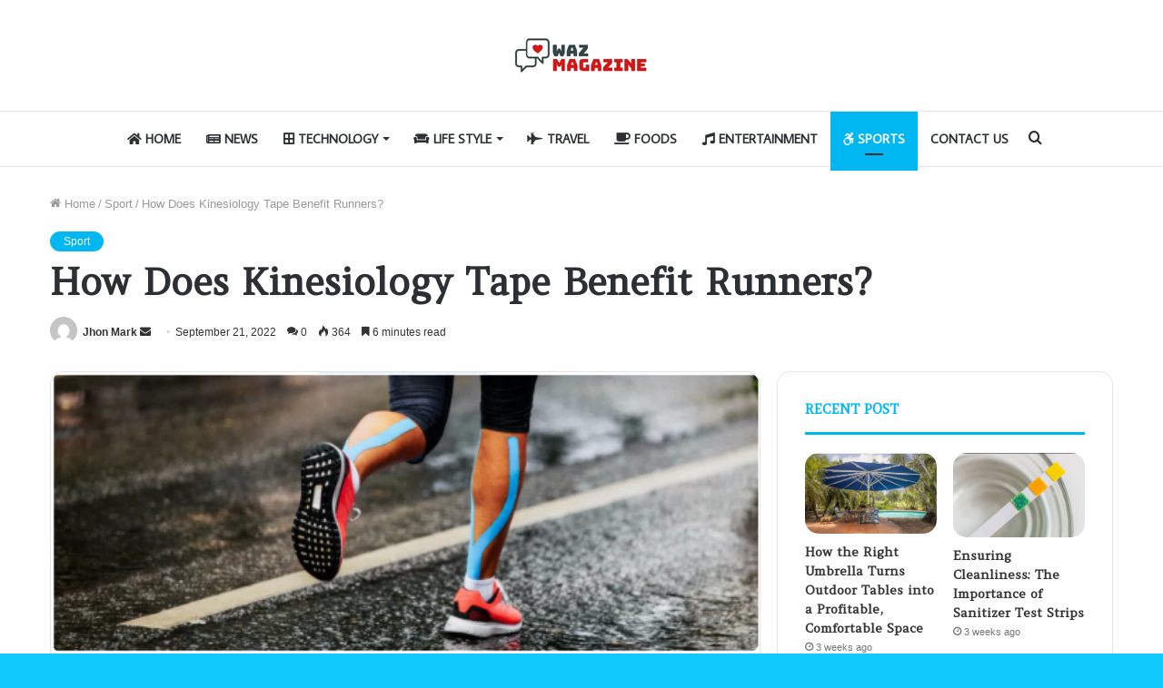

--- FILE ---
content_type: text/html; charset=UTF-8
request_url: https://wazmagazine.com/how-does-kinesiology-tape-benefit-runners/
body_size: 22374
content:
<!DOCTYPE html>
<html dir="ltr" lang="en-US" prefix="og: https://ogp.me/ns#" class="" data-skin="light" prefix="og: http://ogp.me/ns#">
<head>
	<meta charset="UTF-8" />
	<link rel="profile" href="https://gmpg.org/xfn/11" />
	<title>How Does Kinesiology Tape Benefit Runners? | WazMagazine.com</title>

<meta http-equiv='x-dns-prefetch-control' content='on'>
<link rel='dns-prefetch' href='//cdnjs.cloudflare.com' />
<link rel='dns-prefetch' href='//ajax.googleapis.com' />
<link rel='dns-prefetch' href='//fonts.googleapis.com' />
<link rel='dns-prefetch' href='//fonts.gstatic.com' />
<link rel='dns-prefetch' href='//s.gravatar.com' />
<link rel='dns-prefetch' href='//www.google-analytics.com' />
<link rel='preload' as='image' href='https://wazmagazine.com/wp-content/uploads/2021/06/wazlogo.jpg'>
<link rel='preload' as='image' href='https://wazmagazine.com/wp-content/uploads/2022/09/Screenshot_129.png'>
<link rel='preload' as='font' href='https://wazmagazine.com/wp-content/themes/jannah/assets/fonts/tielabs-fonticon/tielabs-fonticon.woff' type='font/woff' crossorigin='anonymous' />
<link rel='preload' as='font' href='https://wazmagazine.com/wp-content/themes/jannah/assets/fonts/fontawesome/fa-solid-900.woff2' type='font/woff2' crossorigin='anonymous' />
<link rel='preload' as='font' href='https://wazmagazine.com/wp-content/themes/jannah/assets/fonts/fontawesome/fa-brands-400.woff2' type='font/woff2' crossorigin='anonymous' />
<link rel='preload' as='font' href='https://wazmagazine.com/wp-content/themes/jannah/assets/fonts/fontawesome/fa-regular-400.woff2' type='font/woff2' crossorigin='anonymous' />
<link rel='preload' as='script' href='https://ajax.googleapis.com/ajax/libs/webfont/1/webfont.js'>
	<style>img:is([sizes="auto" i], [sizes^="auto," i]) { contain-intrinsic-size: 3000px 1500px }</style>
	
		<!-- All in One SEO 4.8.5 - aioseo.com -->
	<meta name="robots" content="max-image-preview:large" />
	<meta name="author" content="Jhon Mark"/>
	<link rel="canonical" href="https://wazmagazine.com/how-does-kinesiology-tape-benefit-runners/" />
	<meta name="generator" content="All in One SEO (AIOSEO) 4.8.5" />
		<meta property="og:locale" content="en_US" />
		<meta property="og:site_name" content="WazMagazine.com |" />
		<meta property="og:type" content="article" />
		<meta property="og:title" content="How Does Kinesiology Tape Benefit Runners? | WazMagazine.com" />
		<meta property="og:url" content="https://wazmagazine.com/how-does-kinesiology-tape-benefit-runners/" />
		<meta property="article:published_time" content="2022-09-21T09:42:33+00:00" />
		<meta property="article:modified_time" content="2022-09-21T09:42:33+00:00" />
		<meta name="twitter:card" content="summary" />
		<meta name="twitter:title" content="How Does Kinesiology Tape Benefit Runners? | WazMagazine.com" />
		<script type="application/ld+json" class="aioseo-schema">
			{"@context":"https:\/\/schema.org","@graph":[{"@type":"Article","@id":"https:\/\/wazmagazine.com\/how-does-kinesiology-tape-benefit-runners\/#article","name":"How Does Kinesiology Tape Benefit Runners? | WazMagazine.com","headline":"How Does Kinesiology Tape Benefit Runners?","author":{"@id":"https:\/\/wazmagazine.com\/author\/gposting\/#author"},"publisher":{"@id":"https:\/\/wazmagazine.com\/#person"},"image":{"@type":"ImageObject","url":"https:\/\/wazmagazine.com\/wp-content\/uploads\/2022\/09\/Screenshot_129.png","width":501,"height":199},"datePublished":"2022-09-21T09:42:33+00:00","dateModified":"2022-09-21T09:42:33+00:00","inLanguage":"en-US","mainEntityOfPage":{"@id":"https:\/\/wazmagazine.com\/how-does-kinesiology-tape-benefit-runners\/#webpage"},"isPartOf":{"@id":"https:\/\/wazmagazine.com\/how-does-kinesiology-tape-benefit-runners\/#webpage"},"articleSection":"Sport"},{"@type":"BreadcrumbList","@id":"https:\/\/wazmagazine.com\/how-does-kinesiology-tape-benefit-runners\/#breadcrumblist","itemListElement":[{"@type":"ListItem","@id":"https:\/\/wazmagazine.com#listItem","position":1,"name":"Home","item":"https:\/\/wazmagazine.com","nextItem":{"@type":"ListItem","@id":"https:\/\/wazmagazine.com\/category\/sport\/#listItem","name":"Sport"}},{"@type":"ListItem","@id":"https:\/\/wazmagazine.com\/category\/sport\/#listItem","position":2,"name":"Sport","item":"https:\/\/wazmagazine.com\/category\/sport\/","nextItem":{"@type":"ListItem","@id":"https:\/\/wazmagazine.com\/how-does-kinesiology-tape-benefit-runners\/#listItem","name":"How Does Kinesiology Tape Benefit Runners?"},"previousItem":{"@type":"ListItem","@id":"https:\/\/wazmagazine.com#listItem","name":"Home"}},{"@type":"ListItem","@id":"https:\/\/wazmagazine.com\/how-does-kinesiology-tape-benefit-runners\/#listItem","position":3,"name":"How Does Kinesiology Tape Benefit Runners?","previousItem":{"@type":"ListItem","@id":"https:\/\/wazmagazine.com\/category\/sport\/#listItem","name":"Sport"}}]},{"@type":"Person","@id":"https:\/\/wazmagazine.com\/#person","name":"washim","image":{"@type":"ImageObject","@id":"https:\/\/wazmagazine.com\/how-does-kinesiology-tape-benefit-runners\/#personImage","url":"https:\/\/secure.gravatar.com\/avatar\/5fe9257eee5f60d68c4cf782f021902d7460823a9fba279f4caa6ca3d2ef7f96?s=96&d=mm&r=g","width":96,"height":96,"caption":"washim"}},{"@type":"Person","@id":"https:\/\/wazmagazine.com\/author\/gposting\/#author","url":"https:\/\/wazmagazine.com\/author\/gposting\/","name":"Jhon Mark","image":{"@type":"ImageObject","@id":"https:\/\/wazmagazine.com\/how-does-kinesiology-tape-benefit-runners\/#authorImage","url":"https:\/\/secure.gravatar.com\/avatar\/fdb9018391d9d3732dadcd8360aceee3abe59df96cf68193ff5c40cedafc2358?s=96&d=mm&r=g","width":96,"height":96,"caption":"Jhon Mark"}},{"@type":"WebPage","@id":"https:\/\/wazmagazine.com\/how-does-kinesiology-tape-benefit-runners\/#webpage","url":"https:\/\/wazmagazine.com\/how-does-kinesiology-tape-benefit-runners\/","name":"How Does Kinesiology Tape Benefit Runners? | WazMagazine.com","inLanguage":"en-US","isPartOf":{"@id":"https:\/\/wazmagazine.com\/#website"},"breadcrumb":{"@id":"https:\/\/wazmagazine.com\/how-does-kinesiology-tape-benefit-runners\/#breadcrumblist"},"author":{"@id":"https:\/\/wazmagazine.com\/author\/gposting\/#author"},"creator":{"@id":"https:\/\/wazmagazine.com\/author\/gposting\/#author"},"image":{"@type":"ImageObject","url":"https:\/\/wazmagazine.com\/wp-content\/uploads\/2022\/09\/Screenshot_129.png","@id":"https:\/\/wazmagazine.com\/how-does-kinesiology-tape-benefit-runners\/#mainImage","width":501,"height":199},"primaryImageOfPage":{"@id":"https:\/\/wazmagazine.com\/how-does-kinesiology-tape-benefit-runners\/#mainImage"},"datePublished":"2022-09-21T09:42:33+00:00","dateModified":"2022-09-21T09:42:33+00:00"},{"@type":"WebSite","@id":"https:\/\/wazmagazine.com\/#website","url":"https:\/\/wazmagazine.com\/","name":"WazMagazine.com","inLanguage":"en-US","publisher":{"@id":"https:\/\/wazmagazine.com\/#person"}}]}
		</script>
		<!-- All in One SEO -->

<link rel="alternate" type="application/rss+xml" title="WazMagazine.com &raquo; Feed" href="https://wazmagazine.com/feed/" />
<link rel="alternate" type="application/rss+xml" title="WazMagazine.com &raquo; Comments Feed" href="https://wazmagazine.com/comments/feed/" />
<link rel="alternate" type="application/rss+xml" title="WazMagazine.com &raquo; How Does Kinesiology Tape Benefit Runners? Comments Feed" href="https://wazmagazine.com/how-does-kinesiology-tape-benefit-runners/feed/" />

<meta property="og:title" content="How Does Kinesiology Tape Benefit Runners? - WazMagazine.com" />
<meta property="og:type" content="article" />
<meta property="og:description" content="Kinesiology tapes are flexible and elastic, usually 100-percent cotton substrate tapes that are used" />
<meta property="og:url" content="https://wazmagazine.com/how-does-kinesiology-tape-benefit-runners/" />
<meta property="og:site_name" content="WazMagazine.com" />
<meta property="og:image" content="https://wazmagazine.com/wp-content/uploads/2022/09/Screenshot_129.png" />
<script type="text/javascript">
/* <![CDATA[ */
window._wpemojiSettings = {"baseUrl":"https:\/\/s.w.org\/images\/core\/emoji\/16.0.1\/72x72\/","ext":".png","svgUrl":"https:\/\/s.w.org\/images\/core\/emoji\/16.0.1\/svg\/","svgExt":".svg","source":{"concatemoji":"https:\/\/wazmagazine.com\/wp-includes\/js\/wp-emoji-release.min.js?ver=6.8.3"}};
/*! This file is auto-generated */
!function(s,n){var o,i,e;function c(e){try{var t={supportTests:e,timestamp:(new Date).valueOf()};sessionStorage.setItem(o,JSON.stringify(t))}catch(e){}}function p(e,t,n){e.clearRect(0,0,e.canvas.width,e.canvas.height),e.fillText(t,0,0);var t=new Uint32Array(e.getImageData(0,0,e.canvas.width,e.canvas.height).data),a=(e.clearRect(0,0,e.canvas.width,e.canvas.height),e.fillText(n,0,0),new Uint32Array(e.getImageData(0,0,e.canvas.width,e.canvas.height).data));return t.every(function(e,t){return e===a[t]})}function u(e,t){e.clearRect(0,0,e.canvas.width,e.canvas.height),e.fillText(t,0,0);for(var n=e.getImageData(16,16,1,1),a=0;a<n.data.length;a++)if(0!==n.data[a])return!1;return!0}function f(e,t,n,a){switch(t){case"flag":return n(e,"\ud83c\udff3\ufe0f\u200d\u26a7\ufe0f","\ud83c\udff3\ufe0f\u200b\u26a7\ufe0f")?!1:!n(e,"\ud83c\udde8\ud83c\uddf6","\ud83c\udde8\u200b\ud83c\uddf6")&&!n(e,"\ud83c\udff4\udb40\udc67\udb40\udc62\udb40\udc65\udb40\udc6e\udb40\udc67\udb40\udc7f","\ud83c\udff4\u200b\udb40\udc67\u200b\udb40\udc62\u200b\udb40\udc65\u200b\udb40\udc6e\u200b\udb40\udc67\u200b\udb40\udc7f");case"emoji":return!a(e,"\ud83e\udedf")}return!1}function g(e,t,n,a){var r="undefined"!=typeof WorkerGlobalScope&&self instanceof WorkerGlobalScope?new OffscreenCanvas(300,150):s.createElement("canvas"),o=r.getContext("2d",{willReadFrequently:!0}),i=(o.textBaseline="top",o.font="600 32px Arial",{});return e.forEach(function(e){i[e]=t(o,e,n,a)}),i}function t(e){var t=s.createElement("script");t.src=e,t.defer=!0,s.head.appendChild(t)}"undefined"!=typeof Promise&&(o="wpEmojiSettingsSupports",i=["flag","emoji"],n.supports={everything:!0,everythingExceptFlag:!0},e=new Promise(function(e){s.addEventListener("DOMContentLoaded",e,{once:!0})}),new Promise(function(t){var n=function(){try{var e=JSON.parse(sessionStorage.getItem(o));if("object"==typeof e&&"number"==typeof e.timestamp&&(new Date).valueOf()<e.timestamp+604800&&"object"==typeof e.supportTests)return e.supportTests}catch(e){}return null}();if(!n){if("undefined"!=typeof Worker&&"undefined"!=typeof OffscreenCanvas&&"undefined"!=typeof URL&&URL.createObjectURL&&"undefined"!=typeof Blob)try{var e="postMessage("+g.toString()+"("+[JSON.stringify(i),f.toString(),p.toString(),u.toString()].join(",")+"));",a=new Blob([e],{type:"text/javascript"}),r=new Worker(URL.createObjectURL(a),{name:"wpTestEmojiSupports"});return void(r.onmessage=function(e){c(n=e.data),r.terminate(),t(n)})}catch(e){}c(n=g(i,f,p,u))}t(n)}).then(function(e){for(var t in e)n.supports[t]=e[t],n.supports.everything=n.supports.everything&&n.supports[t],"flag"!==t&&(n.supports.everythingExceptFlag=n.supports.everythingExceptFlag&&n.supports[t]);n.supports.everythingExceptFlag=n.supports.everythingExceptFlag&&!n.supports.flag,n.DOMReady=!1,n.readyCallback=function(){n.DOMReady=!0}}).then(function(){return e}).then(function(){var e;n.supports.everything||(n.readyCallback(),(e=n.source||{}).concatemoji?t(e.concatemoji):e.wpemoji&&e.twemoji&&(t(e.twemoji),t(e.wpemoji)))}))}((window,document),window._wpemojiSettings);
/* ]]> */
</script>
<style id='wp-emoji-styles-inline-css' type='text/css'>

	img.wp-smiley, img.emoji {
		display: inline !important;
		border: none !important;
		box-shadow: none !important;
		height: 1em !important;
		width: 1em !important;
		margin: 0 0.07em !important;
		vertical-align: -0.1em !important;
		background: none !important;
		padding: 0 !important;
	}
</style>
<style id='classic-theme-styles-inline-css' type='text/css'>
/*! This file is auto-generated */
.wp-block-button__link{color:#fff;background-color:#32373c;border-radius:9999px;box-shadow:none;text-decoration:none;padding:calc(.667em + 2px) calc(1.333em + 2px);font-size:1.125em}.wp-block-file__button{background:#32373c;color:#fff;text-decoration:none}
</style>
<style id='global-styles-inline-css' type='text/css'>
:root{--wp--preset--aspect-ratio--square: 1;--wp--preset--aspect-ratio--4-3: 4/3;--wp--preset--aspect-ratio--3-4: 3/4;--wp--preset--aspect-ratio--3-2: 3/2;--wp--preset--aspect-ratio--2-3: 2/3;--wp--preset--aspect-ratio--16-9: 16/9;--wp--preset--aspect-ratio--9-16: 9/16;--wp--preset--color--black: #000000;--wp--preset--color--cyan-bluish-gray: #abb8c3;--wp--preset--color--white: #ffffff;--wp--preset--color--pale-pink: #f78da7;--wp--preset--color--vivid-red: #cf2e2e;--wp--preset--color--luminous-vivid-orange: #ff6900;--wp--preset--color--luminous-vivid-amber: #fcb900;--wp--preset--color--light-green-cyan: #7bdcb5;--wp--preset--color--vivid-green-cyan: #00d084;--wp--preset--color--pale-cyan-blue: #8ed1fc;--wp--preset--color--vivid-cyan-blue: #0693e3;--wp--preset--color--vivid-purple: #9b51e0;--wp--preset--gradient--vivid-cyan-blue-to-vivid-purple: linear-gradient(135deg,rgba(6,147,227,1) 0%,rgb(155,81,224) 100%);--wp--preset--gradient--light-green-cyan-to-vivid-green-cyan: linear-gradient(135deg,rgb(122,220,180) 0%,rgb(0,208,130) 100%);--wp--preset--gradient--luminous-vivid-amber-to-luminous-vivid-orange: linear-gradient(135deg,rgba(252,185,0,1) 0%,rgba(255,105,0,1) 100%);--wp--preset--gradient--luminous-vivid-orange-to-vivid-red: linear-gradient(135deg,rgba(255,105,0,1) 0%,rgb(207,46,46) 100%);--wp--preset--gradient--very-light-gray-to-cyan-bluish-gray: linear-gradient(135deg,rgb(238,238,238) 0%,rgb(169,184,195) 100%);--wp--preset--gradient--cool-to-warm-spectrum: linear-gradient(135deg,rgb(74,234,220) 0%,rgb(151,120,209) 20%,rgb(207,42,186) 40%,rgb(238,44,130) 60%,rgb(251,105,98) 80%,rgb(254,248,76) 100%);--wp--preset--gradient--blush-light-purple: linear-gradient(135deg,rgb(255,206,236) 0%,rgb(152,150,240) 100%);--wp--preset--gradient--blush-bordeaux: linear-gradient(135deg,rgb(254,205,165) 0%,rgb(254,45,45) 50%,rgb(107,0,62) 100%);--wp--preset--gradient--luminous-dusk: linear-gradient(135deg,rgb(255,203,112) 0%,rgb(199,81,192) 50%,rgb(65,88,208) 100%);--wp--preset--gradient--pale-ocean: linear-gradient(135deg,rgb(255,245,203) 0%,rgb(182,227,212) 50%,rgb(51,167,181) 100%);--wp--preset--gradient--electric-grass: linear-gradient(135deg,rgb(202,248,128) 0%,rgb(113,206,126) 100%);--wp--preset--gradient--midnight: linear-gradient(135deg,rgb(2,3,129) 0%,rgb(40,116,252) 100%);--wp--preset--font-size--small: 13px;--wp--preset--font-size--medium: 20px;--wp--preset--font-size--large: 36px;--wp--preset--font-size--x-large: 42px;--wp--preset--spacing--20: 0.44rem;--wp--preset--spacing--30: 0.67rem;--wp--preset--spacing--40: 1rem;--wp--preset--spacing--50: 1.5rem;--wp--preset--spacing--60: 2.25rem;--wp--preset--spacing--70: 3.38rem;--wp--preset--spacing--80: 5.06rem;--wp--preset--shadow--natural: 6px 6px 9px rgba(0, 0, 0, 0.2);--wp--preset--shadow--deep: 12px 12px 50px rgba(0, 0, 0, 0.4);--wp--preset--shadow--sharp: 6px 6px 0px rgba(0, 0, 0, 0.2);--wp--preset--shadow--outlined: 6px 6px 0px -3px rgba(255, 255, 255, 1), 6px 6px rgba(0, 0, 0, 1);--wp--preset--shadow--crisp: 6px 6px 0px rgba(0, 0, 0, 1);}:where(.is-layout-flex){gap: 0.5em;}:where(.is-layout-grid){gap: 0.5em;}body .is-layout-flex{display: flex;}.is-layout-flex{flex-wrap: wrap;align-items: center;}.is-layout-flex > :is(*, div){margin: 0;}body .is-layout-grid{display: grid;}.is-layout-grid > :is(*, div){margin: 0;}:where(.wp-block-columns.is-layout-flex){gap: 2em;}:where(.wp-block-columns.is-layout-grid){gap: 2em;}:where(.wp-block-post-template.is-layout-flex){gap: 1.25em;}:where(.wp-block-post-template.is-layout-grid){gap: 1.25em;}.has-black-color{color: var(--wp--preset--color--black) !important;}.has-cyan-bluish-gray-color{color: var(--wp--preset--color--cyan-bluish-gray) !important;}.has-white-color{color: var(--wp--preset--color--white) !important;}.has-pale-pink-color{color: var(--wp--preset--color--pale-pink) !important;}.has-vivid-red-color{color: var(--wp--preset--color--vivid-red) !important;}.has-luminous-vivid-orange-color{color: var(--wp--preset--color--luminous-vivid-orange) !important;}.has-luminous-vivid-amber-color{color: var(--wp--preset--color--luminous-vivid-amber) !important;}.has-light-green-cyan-color{color: var(--wp--preset--color--light-green-cyan) !important;}.has-vivid-green-cyan-color{color: var(--wp--preset--color--vivid-green-cyan) !important;}.has-pale-cyan-blue-color{color: var(--wp--preset--color--pale-cyan-blue) !important;}.has-vivid-cyan-blue-color{color: var(--wp--preset--color--vivid-cyan-blue) !important;}.has-vivid-purple-color{color: var(--wp--preset--color--vivid-purple) !important;}.has-black-background-color{background-color: var(--wp--preset--color--black) !important;}.has-cyan-bluish-gray-background-color{background-color: var(--wp--preset--color--cyan-bluish-gray) !important;}.has-white-background-color{background-color: var(--wp--preset--color--white) !important;}.has-pale-pink-background-color{background-color: var(--wp--preset--color--pale-pink) !important;}.has-vivid-red-background-color{background-color: var(--wp--preset--color--vivid-red) !important;}.has-luminous-vivid-orange-background-color{background-color: var(--wp--preset--color--luminous-vivid-orange) !important;}.has-luminous-vivid-amber-background-color{background-color: var(--wp--preset--color--luminous-vivid-amber) !important;}.has-light-green-cyan-background-color{background-color: var(--wp--preset--color--light-green-cyan) !important;}.has-vivid-green-cyan-background-color{background-color: var(--wp--preset--color--vivid-green-cyan) !important;}.has-pale-cyan-blue-background-color{background-color: var(--wp--preset--color--pale-cyan-blue) !important;}.has-vivid-cyan-blue-background-color{background-color: var(--wp--preset--color--vivid-cyan-blue) !important;}.has-vivid-purple-background-color{background-color: var(--wp--preset--color--vivid-purple) !important;}.has-black-border-color{border-color: var(--wp--preset--color--black) !important;}.has-cyan-bluish-gray-border-color{border-color: var(--wp--preset--color--cyan-bluish-gray) !important;}.has-white-border-color{border-color: var(--wp--preset--color--white) !important;}.has-pale-pink-border-color{border-color: var(--wp--preset--color--pale-pink) !important;}.has-vivid-red-border-color{border-color: var(--wp--preset--color--vivid-red) !important;}.has-luminous-vivid-orange-border-color{border-color: var(--wp--preset--color--luminous-vivid-orange) !important;}.has-luminous-vivid-amber-border-color{border-color: var(--wp--preset--color--luminous-vivid-amber) !important;}.has-light-green-cyan-border-color{border-color: var(--wp--preset--color--light-green-cyan) !important;}.has-vivid-green-cyan-border-color{border-color: var(--wp--preset--color--vivid-green-cyan) !important;}.has-pale-cyan-blue-border-color{border-color: var(--wp--preset--color--pale-cyan-blue) !important;}.has-vivid-cyan-blue-border-color{border-color: var(--wp--preset--color--vivid-cyan-blue) !important;}.has-vivid-purple-border-color{border-color: var(--wp--preset--color--vivid-purple) !important;}.has-vivid-cyan-blue-to-vivid-purple-gradient-background{background: var(--wp--preset--gradient--vivid-cyan-blue-to-vivid-purple) !important;}.has-light-green-cyan-to-vivid-green-cyan-gradient-background{background: var(--wp--preset--gradient--light-green-cyan-to-vivid-green-cyan) !important;}.has-luminous-vivid-amber-to-luminous-vivid-orange-gradient-background{background: var(--wp--preset--gradient--luminous-vivid-amber-to-luminous-vivid-orange) !important;}.has-luminous-vivid-orange-to-vivid-red-gradient-background{background: var(--wp--preset--gradient--luminous-vivid-orange-to-vivid-red) !important;}.has-very-light-gray-to-cyan-bluish-gray-gradient-background{background: var(--wp--preset--gradient--very-light-gray-to-cyan-bluish-gray) !important;}.has-cool-to-warm-spectrum-gradient-background{background: var(--wp--preset--gradient--cool-to-warm-spectrum) !important;}.has-blush-light-purple-gradient-background{background: var(--wp--preset--gradient--blush-light-purple) !important;}.has-blush-bordeaux-gradient-background{background: var(--wp--preset--gradient--blush-bordeaux) !important;}.has-luminous-dusk-gradient-background{background: var(--wp--preset--gradient--luminous-dusk) !important;}.has-pale-ocean-gradient-background{background: var(--wp--preset--gradient--pale-ocean) !important;}.has-electric-grass-gradient-background{background: var(--wp--preset--gradient--electric-grass) !important;}.has-midnight-gradient-background{background: var(--wp--preset--gradient--midnight) !important;}.has-small-font-size{font-size: var(--wp--preset--font-size--small) !important;}.has-medium-font-size{font-size: var(--wp--preset--font-size--medium) !important;}.has-large-font-size{font-size: var(--wp--preset--font-size--large) !important;}.has-x-large-font-size{font-size: var(--wp--preset--font-size--x-large) !important;}
:where(.wp-block-post-template.is-layout-flex){gap: 1.25em;}:where(.wp-block-post-template.is-layout-grid){gap: 1.25em;}
:where(.wp-block-columns.is-layout-flex){gap: 2em;}:where(.wp-block-columns.is-layout-grid){gap: 2em;}
:root :where(.wp-block-pullquote){font-size: 1.5em;line-height: 1.6;}
</style>
<link rel='stylesheet' id='tie-css-base-css' href='https://wazmagazine.com/wp-content/themes/jannah/assets/css/base.min.css?ver=5.4.10' type='text/css' media='all' />
<link rel='stylesheet' id='tie-css-styles-css' href='https://wazmagazine.com/wp-content/themes/jannah/assets/css/style.min.css?ver=5.4.10' type='text/css' media='all' />
<link rel='stylesheet' id='tie-css-widgets-css' href='https://wazmagazine.com/wp-content/themes/jannah/assets/css/widgets.min.css?ver=5.4.10' type='text/css' media='all' />
<link rel='stylesheet' id='tie-css-helpers-css' href='https://wazmagazine.com/wp-content/themes/jannah/assets/css/helpers.min.css?ver=5.4.10' type='text/css' media='all' />
<link rel='stylesheet' id='tie-fontawesome5-css' href='https://wazmagazine.com/wp-content/themes/jannah/assets/css/fontawesome.css?ver=5.4.10' type='text/css' media='all' />
<link rel='stylesheet' id='tie-css-ilightbox-css' href='https://wazmagazine.com/wp-content/themes/jannah/assets/ilightbox/light-skin/skin.css?ver=5.4.10' type='text/css' media='all' />
<link rel='stylesheet' id='tie-css-single-css' href='https://wazmagazine.com/wp-content/themes/jannah/assets/css/single.min.css?ver=5.4.10' type='text/css' media='all' />
<link rel='stylesheet' id='tie-css-print-css' href='https://wazmagazine.com/wp-content/themes/jannah/assets/css/print.css?ver=5.4.10' type='text/css' media='print' />
<style id='tie-css-print-inline-css' type='text/css'>
.wf-active .logo-text,.wf-active h1,.wf-active h2,.wf-active h3,.wf-active h4,.wf-active h5,.wf-active h6,.wf-active .the-subtitle{font-family: 'Amethysta';}.wf-active #main-nav .main-menu > ul > li > a{font-family: 'Average Sans';}#main-nav .main-menu > ul > li > a{font-size: 14px;text-transform: uppercase;}#tie-wrapper .mag-box-title h3{text-transform: uppercase;}#footer .widget-title .the-subtitle{text-transform: uppercase;}#tie-wrapper .widget-title .the-subtitle,#tie-wrapper #comments-title,#tie-wrapper .comment-reply-title,#tie-wrapper .woocommerce-tabs .panel h2,#tie-wrapper .related.products h2,#tie-wrapper #bbpress-forums #new-post > fieldset.bbp-form > legend,#tie-wrapper .entry-content .review-box-header{text-transform: uppercase;}#tie-body{background-color: #11c9fc;background-image: -webkit-linear-gradient(45deg,#11c9fc,#ffd194);background-image: linear-gradient(45deg,#11c9fc,#ffd194);}.brand-title,a:hover,.tie-popup-search-submit,#logo.text-logo a,.theme-header nav .components #search-submit:hover,.theme-header .header-nav .components > li:hover > a,.theme-header .header-nav .components li a:hover,.main-menu ul.cats-vertical li a.is-active,.main-menu ul.cats-vertical li a:hover,.main-nav li.mega-menu .post-meta a:hover,.main-nav li.mega-menu .post-box-title a:hover,.search-in-main-nav.autocomplete-suggestions a:hover,#main-nav .menu ul:not(.cats-horizontal) li:hover > a,#main-nav .menu ul li.current-menu-item:not(.mega-link-column) > a,.top-nav .menu li:hover > a,.top-nav .menu > .tie-current-menu > a,.search-in-top-nav.autocomplete-suggestions .post-title a:hover,div.mag-box .mag-box-options .mag-box-filter-links a.active,.mag-box-filter-links .flexMenu-viewMore:hover > a,.stars-rating-active,body .tabs.tabs .active > a,.video-play-icon,.spinner-circle:after,#go-to-content:hover,.comment-list .comment-author .fn,.commentlist .comment-author .fn,blockquote::before,blockquote cite,blockquote.quote-simple p,.multiple-post-pages a:hover,#story-index li .is-current,.latest-tweets-widget .twitter-icon-wrap span,.wide-slider-nav-wrapper .slide,.wide-next-prev-slider-wrapper .tie-slider-nav li:hover span,.review-final-score h3,#mobile-menu-icon:hover .menu-text,body .entry a,.dark-skin body .entry a,.entry .post-bottom-meta a:hover,.comment-list .comment-content a,q a,blockquote a,.widget.tie-weather-widget .icon-basecloud-bg:after,.site-footer a:hover,.site-footer .stars-rating-active,.site-footer .twitter-icon-wrap span,.site-info a:hover{color: #01b7f2;}#instagram-link a:hover{color: #01b7f2 !important;border-color: #01b7f2 !important;}[type='submit'],.button,.generic-button a,.generic-button button,.theme-header .header-nav .comp-sub-menu a.button.guest-btn:hover,.theme-header .header-nav .comp-sub-menu a.checkout-button,nav.main-nav .menu > li.tie-current-menu > a,nav.main-nav .menu > li:hover > a,.main-menu .mega-links-head:after,.main-nav .mega-menu.mega-cat .cats-horizontal li a.is-active,#mobile-menu-icon:hover .nav-icon,#mobile-menu-icon:hover .nav-icon:before,#mobile-menu-icon:hover .nav-icon:after,.search-in-main-nav.autocomplete-suggestions a.button,.search-in-top-nav.autocomplete-suggestions a.button,.spinner > div,.post-cat,.pages-numbers li.current span,.multiple-post-pages > span,#tie-wrapper .mejs-container .mejs-controls,.mag-box-filter-links a:hover,.slider-arrow-nav a:not(.pagination-disabled):hover,.comment-list .reply a:hover,.commentlist .reply a:hover,#reading-position-indicator,#story-index-icon,.videos-block .playlist-title,.review-percentage .review-item span span,.tie-slick-dots li.slick-active button,.tie-slick-dots li button:hover,.digital-rating-static,.timeline-widget li a:hover .date:before,#wp-calendar #today,.posts-list-counter li.widget-post-list:before,.cat-counter a + span,.tie-slider-nav li span:hover,.fullwidth-area .widget_tag_cloud .tagcloud a:hover,.magazine2:not(.block-head-4) .dark-widgetized-area ul.tabs a:hover,.magazine2:not(.block-head-4) .dark-widgetized-area ul.tabs .active a,.magazine1 .dark-widgetized-area ul.tabs a:hover,.magazine1 .dark-widgetized-area ul.tabs .active a,.block-head-4.magazine2 .dark-widgetized-area .tabs.tabs .active a,.block-head-4.magazine2 .dark-widgetized-area .tabs > .active a:before,.block-head-4.magazine2 .dark-widgetized-area .tabs > .active a:after,.demo_store,.demo #logo:after,.demo #sticky-logo:after,.widget.tie-weather-widget,span.video-close-btn:hover,#go-to-top,.latest-tweets-widget .slider-links .button:not(:hover){background-color: #01b7f2;color: #FFFFFF;}.tie-weather-widget .widget-title .the-subtitle,.block-head-4.magazine2 #footer .tabs .active a:hover{color: #FFFFFF;}pre,code,.pages-numbers li.current span,.theme-header .header-nav .comp-sub-menu a.button.guest-btn:hover,.multiple-post-pages > span,.post-content-slideshow .tie-slider-nav li span:hover,#tie-body .tie-slider-nav li > span:hover,.slider-arrow-nav a:not(.pagination-disabled):hover,.main-nav .mega-menu.mega-cat .cats-horizontal li a.is-active,.main-nav .mega-menu.mega-cat .cats-horizontal li a:hover,.main-menu .menu > li > .menu-sub-content{border-color: #01b7f2;}.main-menu .menu > li.tie-current-menu{border-bottom-color: #01b7f2;}.top-nav .menu li.tie-current-menu > a:before,.top-nav .menu li.menu-item-has-children:hover > a:before{border-top-color: #01b7f2;}.main-nav .main-menu .menu > li.tie-current-menu > a:before,.main-nav .main-menu .menu > li:hover > a:before{border-top-color: #FFFFFF;}header.main-nav-light .main-nav .menu-item-has-children li:hover > a:before,header.main-nav-light .main-nav .mega-menu li:hover > a:before{border-left-color: #01b7f2;}.rtl header.main-nav-light .main-nav .menu-item-has-children li:hover > a:before,.rtl header.main-nav-light .main-nav .mega-menu li:hover > a:before{border-right-color: #01b7f2;border-left-color: transparent;}.top-nav ul.menu li .menu-item-has-children:hover > a:before{border-top-color: transparent;border-left-color: #01b7f2;}.rtl .top-nav ul.menu li .menu-item-has-children:hover > a:before{border-left-color: transparent;border-right-color: #01b7f2;}::-moz-selection{background-color: #01b7f2;color: #FFFFFF;}::selection{background-color: #01b7f2;color: #FFFFFF;}circle.circle_bar{stroke: #01b7f2;}#reading-position-indicator{box-shadow: 0 0 10px rgba( 1,183,242,0.7);}#logo.text-logo a:hover,body .entry a:hover,.dark-skin body .entry a:hover,.comment-list .comment-content a:hover,.block-head-4.magazine2 .site-footer .tabs li a:hover,q a:hover,blockquote a:hover{color: #0085c0;}.button:hover,input[type='submit']:hover,.generic-button a:hover,.generic-button button:hover,a.post-cat:hover,.site-footer .button:hover,.site-footer [type='submit']:hover,.search-in-main-nav.autocomplete-suggestions a.button:hover,.search-in-top-nav.autocomplete-suggestions a.button:hover,.theme-header .header-nav .comp-sub-menu a.checkout-button:hover{background-color: #0085c0;color: #FFFFFF;}.theme-header .header-nav .comp-sub-menu a.checkout-button:not(:hover),body .entry a.button{color: #FFFFFF;}#story-index.is-compact .story-index-content{background-color: #01b7f2;}#story-index.is-compact .story-index-content a,#story-index.is-compact .story-index-content .is-current{color: #FFFFFF;}#tie-body .mag-box-title h3 a,#tie-body .block-more-button{color: #01b7f2;}#tie-body .mag-box-title h3 a:hover,#tie-body .block-more-button:hover{color: #0085c0;}#tie-body .the-global-title,#tie-body .comment-reply-title,#tie-body .related.products > h2,#tie-body .up-sells > h2,#tie-body .cross-sells > h2,#tie-body .cart_totals > h2,#tie-body .bbp-form legend{border-color: #01b7f2;color: #01b7f2;}#tie-body #footer .widget-title:after{background-color: #01b7f2;}.brand-title,a:hover,.tie-popup-search-submit,#logo.text-logo a,.theme-header nav .components #search-submit:hover,.theme-header .header-nav .components > li:hover > a,.theme-header .header-nav .components li a:hover,.main-menu ul.cats-vertical li a.is-active,.main-menu ul.cats-vertical li a:hover,.main-nav li.mega-menu .post-meta a:hover,.main-nav li.mega-menu .post-box-title a:hover,.search-in-main-nav.autocomplete-suggestions a:hover,#main-nav .menu ul:not(.cats-horizontal) li:hover > a,#main-nav .menu ul li.current-menu-item:not(.mega-link-column) > a,.top-nav .menu li:hover > a,.top-nav .menu > .tie-current-menu > a,.search-in-top-nav.autocomplete-suggestions .post-title a:hover,div.mag-box .mag-box-options .mag-box-filter-links a.active,.mag-box-filter-links .flexMenu-viewMore:hover > a,.stars-rating-active,body .tabs.tabs .active > a,.video-play-icon,.spinner-circle:after,#go-to-content:hover,.comment-list .comment-author .fn,.commentlist .comment-author .fn,blockquote::before,blockquote cite,blockquote.quote-simple p,.multiple-post-pages a:hover,#story-index li .is-current,.latest-tweets-widget .twitter-icon-wrap span,.wide-slider-nav-wrapper .slide,.wide-next-prev-slider-wrapper .tie-slider-nav li:hover span,.review-final-score h3,#mobile-menu-icon:hover .menu-text,body .entry a,.dark-skin body .entry a,.entry .post-bottom-meta a:hover,.comment-list .comment-content a,q a,blockquote a,.widget.tie-weather-widget .icon-basecloud-bg:after,.site-footer a:hover,.site-footer .stars-rating-active,.site-footer .twitter-icon-wrap span,.site-info a:hover{color: #01b7f2;}#instagram-link a:hover{color: #01b7f2 !important;border-color: #01b7f2 !important;}[type='submit'],.button,.generic-button a,.generic-button button,.theme-header .header-nav .comp-sub-menu a.button.guest-btn:hover,.theme-header .header-nav .comp-sub-menu a.checkout-button,nav.main-nav .menu > li.tie-current-menu > a,nav.main-nav .menu > li:hover > a,.main-menu .mega-links-head:after,.main-nav .mega-menu.mega-cat .cats-horizontal li a.is-active,#mobile-menu-icon:hover .nav-icon,#mobile-menu-icon:hover .nav-icon:before,#mobile-menu-icon:hover .nav-icon:after,.search-in-main-nav.autocomplete-suggestions a.button,.search-in-top-nav.autocomplete-suggestions a.button,.spinner > div,.post-cat,.pages-numbers li.current span,.multiple-post-pages > span,#tie-wrapper .mejs-container .mejs-controls,.mag-box-filter-links a:hover,.slider-arrow-nav a:not(.pagination-disabled):hover,.comment-list .reply a:hover,.commentlist .reply a:hover,#reading-position-indicator,#story-index-icon,.videos-block .playlist-title,.review-percentage .review-item span span,.tie-slick-dots li.slick-active button,.tie-slick-dots li button:hover,.digital-rating-static,.timeline-widget li a:hover .date:before,#wp-calendar #today,.posts-list-counter li.widget-post-list:before,.cat-counter a + span,.tie-slider-nav li span:hover,.fullwidth-area .widget_tag_cloud .tagcloud a:hover,.magazine2:not(.block-head-4) .dark-widgetized-area ul.tabs a:hover,.magazine2:not(.block-head-4) .dark-widgetized-area ul.tabs .active a,.magazine1 .dark-widgetized-area ul.tabs a:hover,.magazine1 .dark-widgetized-area ul.tabs .active a,.block-head-4.magazine2 .dark-widgetized-area .tabs.tabs .active a,.block-head-4.magazine2 .dark-widgetized-area .tabs > .active a:before,.block-head-4.magazine2 .dark-widgetized-area .tabs > .active a:after,.demo_store,.demo #logo:after,.demo #sticky-logo:after,.widget.tie-weather-widget,span.video-close-btn:hover,#go-to-top,.latest-tweets-widget .slider-links .button:not(:hover){background-color: #01b7f2;color: #FFFFFF;}.tie-weather-widget .widget-title .the-subtitle,.block-head-4.magazine2 #footer .tabs .active a:hover{color: #FFFFFF;}pre,code,.pages-numbers li.current span,.theme-header .header-nav .comp-sub-menu a.button.guest-btn:hover,.multiple-post-pages > span,.post-content-slideshow .tie-slider-nav li span:hover,#tie-body .tie-slider-nav li > span:hover,.slider-arrow-nav a:not(.pagination-disabled):hover,.main-nav .mega-menu.mega-cat .cats-horizontal li a.is-active,.main-nav .mega-menu.mega-cat .cats-horizontal li a:hover,.main-menu .menu > li > .menu-sub-content{border-color: #01b7f2;}.main-menu .menu > li.tie-current-menu{border-bottom-color: #01b7f2;}.top-nav .menu li.tie-current-menu > a:before,.top-nav .menu li.menu-item-has-children:hover > a:before{border-top-color: #01b7f2;}.main-nav .main-menu .menu > li.tie-current-menu > a:before,.main-nav .main-menu .menu > li:hover > a:before{border-top-color: #FFFFFF;}header.main-nav-light .main-nav .menu-item-has-children li:hover > a:before,header.main-nav-light .main-nav .mega-menu li:hover > a:before{border-left-color: #01b7f2;}.rtl header.main-nav-light .main-nav .menu-item-has-children li:hover > a:before,.rtl header.main-nav-light .main-nav .mega-menu li:hover > a:before{border-right-color: #01b7f2;border-left-color: transparent;}.top-nav ul.menu li .menu-item-has-children:hover > a:before{border-top-color: transparent;border-left-color: #01b7f2;}.rtl .top-nav ul.menu li .menu-item-has-children:hover > a:before{border-left-color: transparent;border-right-color: #01b7f2;}::-moz-selection{background-color: #01b7f2;color: #FFFFFF;}::selection{background-color: #01b7f2;color: #FFFFFF;}circle.circle_bar{stroke: #01b7f2;}#reading-position-indicator{box-shadow: 0 0 10px rgba( 1,183,242,0.7);}#logo.text-logo a:hover,body .entry a:hover,.dark-skin body .entry a:hover,.comment-list .comment-content a:hover,.block-head-4.magazine2 .site-footer .tabs li a:hover,q a:hover,blockquote a:hover{color: #0085c0;}.button:hover,input[type='submit']:hover,.generic-button a:hover,.generic-button button:hover,a.post-cat:hover,.site-footer .button:hover,.site-footer [type='submit']:hover,.search-in-main-nav.autocomplete-suggestions a.button:hover,.search-in-top-nav.autocomplete-suggestions a.button:hover,.theme-header .header-nav .comp-sub-menu a.checkout-button:hover{background-color: #0085c0;color: #FFFFFF;}.theme-header .header-nav .comp-sub-menu a.checkout-button:not(:hover),body .entry a.button{color: #FFFFFF;}#story-index.is-compact .story-index-content{background-color: #01b7f2;}#story-index.is-compact .story-index-content a,#story-index.is-compact .story-index-content .is-current{color: #FFFFFF;}#tie-body .mag-box-title h3 a,#tie-body .block-more-button{color: #01b7f2;}#tie-body .mag-box-title h3 a:hover,#tie-body .block-more-button:hover{color: #0085c0;}#tie-body .the-global-title,#tie-body .comment-reply-title,#tie-body .related.products > h2,#tie-body .up-sells > h2,#tie-body .cross-sells > h2,#tie-body .cart_totals > h2,#tie-body .bbp-form legend{border-color: #01b7f2;color: #01b7f2;}#tie-body #footer .widget-title:after{background-color: #01b7f2;}#footer{background-image: url(https://wazmagazine.com/wp-content/uploads/2021/03/footer.jpg);background-repeat: no-repeat;background-size: initial; background-attachment: scroll;background-position: center bottom;}#site-info{background-color: rgba(0,0,0,0.01);}.tie-cat-34,.tie-cat-item-34 > span{background-color:#e67e22 !important;color:#FFFFFF !important;}.tie-cat-34:after{border-top-color:#e67e22 !important;}.tie-cat-34:hover{background-color:#c86004 !important;}.tie-cat-34:hover:after{border-top-color:#c86004 !important;}.tie-cat-32,.tie-cat-item-32 > span{background-color:#2ecc71 !important;color:#FFFFFF !important;}.tie-cat-32:after{border-top-color:#2ecc71 !important;}.tie-cat-32:hover{background-color:#10ae53 !important;}.tie-cat-32:hover:after{border-top-color:#10ae53 !important;}.tie-cat-30,.tie-cat-item-30 > span{background-color:#9b59b6 !important;color:#FFFFFF !important;}.tie-cat-30:after{border-top-color:#9b59b6 !important;}.tie-cat-30:hover{background-color:#7d3b98 !important;}.tie-cat-30:hover:after{border-top-color:#7d3b98 !important;}.tie-cat-36,.tie-cat-item-36 > span{background-color:#34495e !important;color:#FFFFFF !important;}.tie-cat-36:after{border-top-color:#34495e !important;}.tie-cat-36:hover{background-color:#162b40 !important;}.tie-cat-36:hover:after{border-top-color:#162b40 !important;}.tie-cat-24,.tie-cat-item-24 > span{background-color:#795548 !important;color:#FFFFFF !important;}.tie-cat-24:after{border-top-color:#795548 !important;}.tie-cat-24:hover{background-color:#5b372a !important;}.tie-cat-24:hover:after{border-top-color:#5b372a !important;}.tie-cat-29,.tie-cat-item-29 > span{background-color:#4CAF50 !important;color:#FFFFFF !important;}.tie-cat-29:after{border-top-color:#4CAF50 !important;}.tie-cat-29:hover{background-color:#2e9132 !important;}.tie-cat-29:hover:after{border-top-color:#2e9132 !important;}@media (max-width: 991px){.side-aside.dark-skin{background-image: url(https://wazmagazine.com/wp-content/uploads/2021/03/mobile.jpg);background-repeat: no-repeat;background-size: cover; background-attachment: fixed;}}body a.go-to-top-button,body .more-link,body .button,body [type='submit'],body .generic-button a,body .generic-button button,body textarea,body input:not([type='checkbox']):not([type='radio']),body .mag-box .breaking,body .social-icons-widget .social-icons-item .social-link,body .widget_product_tag_cloud a,body .widget_tag_cloud a,body .post-tags a,body .widget_layered_nav_filters a,body .post-bottom-meta-title,body .post-bottom-meta a,body .post-cat,body .more-link,body .show-more-button,body #instagram-link.is-expanded .follow-button,body .cat-counter a + span,body .mag-box-options .slider-arrow-nav a,body .main-menu .cats-horizontal li a,body #instagram-link.is-compact,body .pages-numbers a,body .pages-nav-item,body .bp-pagination-links .page-numbers,body .fullwidth-area .widget_tag_cloud .tagcloud a,body .header-layout-1 #main-nav .components #search-input,body ul.breaking-news-nav li.jnt-prev,body ul.breaking-news-nav li.jnt-next{border-radius: 35px;}body .mag-box ul.breaking-news-nav li{border: 0 !important;}body #instagram-link.is-compact{padding-right: 40px;padding-left: 40px;}body .post-bottom-meta-title,body .post-bottom-meta a,body .post-cat,body .more-link{padding-right: 15px;padding-left: 15px;}body #masonry-grid .container-wrapper .post-thumb img{border-radius: 0px;}body .video-thumbnail,body .review-item,body .review-summary,body .user-rate-wrap,body textarea,body input,body select{border-radius: 5px;}body .post-content-slideshow,body #tie-read-next,body .prev-next-post-nav .post-thumb,body .post-thumb img,body .container-wrapper,body .tie-popup-container .container-wrapper,body .widget,body .grid-slider-wrapper .grid-item,body .slider-vertical-navigation .slide,body .boxed-slider:not(.grid-slider-wrapper) .slide,body .buddypress-wrap .activity-list .load-more a,body .buddypress-wrap .activity-list .load-newest a,body .woocommerce .products .product .product-img img,body .woocommerce .products .product .product-img,body .woocommerce .woocommerce-tabs,body .woocommerce div.product .related.products,body .woocommerce div.product .up-sells.products,body .woocommerce .cart_totals,.woocommerce .cross-sells,body .big-thumb-left-box-inner,body .miscellaneous-box .posts-items li:first-child,body .single-big-img,body .masonry-with-spaces .container-wrapper .slide,body .news-gallery-items li .post-thumb,body .scroll-2-box .slide,.magazine1.archive:not(.bbpress) .entry-header-outer,.magazine1.search .entry-header-outer,.magazine1.archive:not(.bbpress) .mag-box .container-wrapper,.magazine1.search .mag-box .container-wrapper,body.magazine1 .entry-header-outer + .mag-box,body .digital-rating-static,body .entry q,body .entry blockquote,body #instagram-link.is-expanded,body.single-post .featured-area,body.post-layout-8 #content,body .footer-boxed-widget-area,body .tie-video-main-slider,body .post-thumb-overlay,body .widget_media_image img,body .stream-item-mag img,body .media-page-layout .post-element{border-radius: 15px;}@media (max-width: 767px) {.tie-video-main-slider iframe{border-top-right-radius: 15px;border-top-left-radius: 15px;}}.magazine1.archive:not(.bbpress) .mag-box .container-wrapper,.magazine1.search .mag-box .container-wrapper{margin-top: 15px;border-top-width: 1px;}body .section-wrapper:not(.container-full) .wide-slider-wrapper .slider-main-container,body .section-wrapper:not(.container-full) .wide-slider-three-slids-wrapper{border-radius: 15px;overflow: hidden;}body .wide-slider-nav-wrapper,body .share-buttons-bottom,body .first-post-gradient li:first-child .post-thumb:after,body .scroll-2-box .post-thumb:after{border-bottom-left-radius: 15px;border-bottom-right-radius: 15px;}body .main-menu .menu-sub-content,body .comp-sub-menu{border-bottom-left-radius: 10px;border-bottom-right-radius: 10px;}body.single-post .featured-area{overflow: hidden;}body #check-also-box.check-also-left{border-top-right-radius: 15px;border-bottom-right-radius: 15px;}body #check-also-box.check-also-right{border-top-left-radius: 15px;border-bottom-left-radius: 15px;}body .mag-box .breaking-news-nav li:last-child{border-top-right-radius: 35px;border-bottom-right-radius: 35px;}body .mag-box .breaking-title:before{border-top-left-radius: 35px;border-bottom-left-radius: 35px;}body .tabs li:last-child a,body .full-overlay-title li:not(.no-post-thumb) .block-title-overlay{border-top-right-radius: 15px;}body .center-overlay-title li:not(.no-post-thumb) .block-title-overlay,body .tabs li:first-child a{border-top-left-radius: 15px;}
</style>
<script type="text/javascript" src="https://wazmagazine.com/wp-includes/js/jquery/jquery.min.js?ver=3.7.1" id="jquery-core-js"></script>
<script type="text/javascript" src="https://wazmagazine.com/wp-includes/js/jquery/jquery-migrate.min.js?ver=3.4.1" id="jquery-migrate-js"></script>
<link rel="https://api.w.org/" href="https://wazmagazine.com/wp-json/" /><link rel="alternate" title="JSON" type="application/json" href="https://wazmagazine.com/wp-json/wp/v2/posts/23305" /><link rel="EditURI" type="application/rsd+xml" title="RSD" href="https://wazmagazine.com/xmlrpc.php?rsd" />
<meta name="generator" content="WordPress 6.8.3" />
<link rel='shortlink' href='https://wazmagazine.com/?p=23305' />
<link rel="alternate" title="oEmbed (JSON)" type="application/json+oembed" href="https://wazmagazine.com/wp-json/oembed/1.0/embed?url=https%3A%2F%2Fwazmagazine.com%2Fhow-does-kinesiology-tape-benefit-runners%2F" />
<link rel="alternate" title="oEmbed (XML)" type="text/xml+oembed" href="https://wazmagazine.com/wp-json/oembed/1.0/embed?url=https%3A%2F%2Fwazmagazine.com%2Fhow-does-kinesiology-tape-benefit-runners%2F&#038;format=xml" />
 <meta name="description" content="Kinesiology tapes are flexible and elastic, usually 100-percent cotton substrate tapes that are used to facilitate the body&#039;s natural healing process" /><meta http-equiv="X-UA-Compatible" content="IE=edge">
<meta name="theme-color" content="#01b7f2" /><meta name="viewport" content="width=device-width, initial-scale=1.0" /></head>

<body id="tie-body" class="wp-singular post-template-default single single-post postid-23305 single-format-standard wp-theme-jannah tie-no-js wrapper-has-shadow block-head-2 magazine3 magazine1 is-desktop is-header-layout-2 sidebar-right has-sidebar post-layout-3 wide-title-narrow-media is-standard-format has-mobile-share hide_share_post_top hide_share_post_bottom">



<div class="background-overlay">

	<div id="tie-container" class="site tie-container">

		
		<div id="tie-wrapper">

			
<header id="theme-header" class="theme-header header-layout-2 main-nav-light main-nav-default-light main-nav-below no-stream-item has-normal-width-logo mobile-header-default">
	
<div class="container header-container">
	<div class="tie-row logo-row">

		
		<div class="logo-wrapper">
			<div class="tie-col-md-4 logo-container clearfix">
				<div id="mobile-header-components-area_1" class="mobile-header-components"><ul class="components"><li class="mobile-component_menu custom-menu-link"><a href="#" id="mobile-menu-icon" class=""><span class="tie-mobile-menu-icon tie-icon-grid-9"></span><span class="screen-reader-text">Menu</span></a></li></ul></div>
		<div id="logo" class="image-logo" style="margin-top: 40px; margin-bottom: 40px;">

			
			<a title="WazMagazine.com" href="https://wazmagazine.com/">
				
				<picture class="tie-logo-default tie-logo-picture">
					<source class="tie-logo-source-default tie-logo-source" srcset="https://wazmagazine.com/wp-content/uploads/2021/06/wazlogo.jpg">
					<img class="tie-logo-img-default tie-logo-img" src="https://wazmagazine.com/wp-content/uploads/2021/06/wazlogo.jpg" alt="WazMagazine.com" width="200" height="42" style="max-height:42px !important; width: auto;" />
				</picture>
						</a>

			
		</div><!-- #logo /-->

		<div id="mobile-header-components-area_2" class="mobile-header-components"><ul class="components"><li class="mobile-component_search custom-menu-link">
				<a href="#" class="tie-search-trigger-mobile">
					<span class="tie-icon-search tie-search-icon" aria-hidden="true"></span>
					<span class="screen-reader-text">Search for</span>
				</a>
			</li></ul></div>			</div><!-- .tie-col /-->
		</div><!-- .logo-wrapper /-->

		
	</div><!-- .tie-row /-->
</div><!-- .container /-->

<div class="main-nav-wrapper">
	<nav id="main-nav" data-skin="search-in-main-nav" class="main-nav header-nav live-search-parent"  aria-label="Primary Navigation">
		<div class="container">

			<div class="main-menu-wrapper">

				
				<div id="menu-components-wrap">

					
					<div class="main-menu main-menu-wrap tie-alignleft">
						<div id="main-nav-menu" class="main-menu header-menu"><ul id="menu-tielabs-main-menu" class="menu" role="menubar"><li id="menu-item-1181" class="menu-item menu-item-type-custom menu-item-object-custom menu-item-home menu-item-1181 menu-item-has-icon"><a href="https://wazmagazine.com/"> <span aria-hidden="true" class="tie-menu-icon fas fa-home"></span> Home</a></li>
<li id="menu-item-1249" class="menu-item menu-item-type-taxonomy menu-item-object-category menu-item-1249 menu-item-has-icon"><a href="https://wazmagazine.com/category/news/"> <span aria-hidden="true" class="tie-menu-icon fas fa-newspaper"></span> News</a></li>
<li id="menu-item-1184" class="menu-item menu-item-type-taxonomy menu-item-object-category menu-item-1184 menu-item-has-icon mega-menu mega-recent-featured " data-id="29" ><a href="https://wazmagazine.com/category/tech/"> <span aria-hidden="true" class="tie-menu-icon fas fa-border-all"></span> Technology</a>
<div class="mega-menu-block menu-sub-content">

<div class="mega-menu-content">
<div class="mega-ajax-content">
</div><!-- .mega-ajax-content -->

</div><!-- .mega-menu-content -->

</div><!-- .mega-menu-block --> 
</li>
<li id="menu-item-1185" class="menu-item menu-item-type-taxonomy menu-item-object-category menu-item-1185 menu-item-has-icon mega-menu mega-recent-featured " data-id="37"  data-icon="true" ><a href="https://wazmagazine.com/category/tie-life-style/"> <span aria-hidden="true" class="tie-menu-icon fas fa-couch"></span> Life Style</a>
<div class="mega-menu-block menu-sub-content">

<div class="mega-menu-content media-overlay">
<div class="mega-ajax-content">
</div><!-- .mega-ajax-content -->

</div><!-- .mega-menu-content -->

</div><!-- .mega-menu-block --> 
</li>
<li id="menu-item-1252" class="menu-item menu-item-type-taxonomy menu-item-object-category menu-item-1252 menu-item-has-icon"><a href="https://wazmagazine.com/category/travel/"> <span aria-hidden="true" class="tie-menu-icon fas fa-fighter-jet"></span> Travel</a></li>
<li id="menu-item-1254" class="menu-item menu-item-type-taxonomy menu-item-object-category menu-item-1254 menu-item-has-icon"><a href="https://wazmagazine.com/category/tie-foods/"> <span aria-hidden="true" class="tie-menu-icon fas fa-coffee"></span> Foods</a></li>
<li id="menu-item-1231" class="menu-item menu-item-type-taxonomy menu-item-object-category menu-item-1231 menu-item-has-icon"><a href="https://wazmagazine.com/category/entertainment/"> <span aria-hidden="true" class="tie-menu-icon fas fa-music"></span> Entertainment</a></li>
<li id="menu-item-1233" class="menu-item menu-item-type-taxonomy menu-item-object-category current-post-ancestor current-menu-parent current-post-parent menu-item-1233 tie-current-menu menu-item-has-icon"><a href="https://wazmagazine.com/category/sport/"> <span aria-hidden="true" class="tie-menu-icon fab fa-accessible-icon"></span> Sports</a></li>
<li id="menu-item-13042" class="menu-item menu-item-type-post_type menu-item-object-page menu-item-13042"><a href="https://wazmagazine.com/contact-us/">Contact Us</a></li>
</ul></div>					</div><!-- .main-menu.tie-alignleft /-->

					<ul class="components">		<li class="search-compact-icon menu-item custom-menu-link">
			<a href="#" class="tie-search-trigger">
				<span class="tie-icon-search tie-search-icon" aria-hidden="true"></span>
				<span class="screen-reader-text">Search for</span>
			</a>
		</li>
		</ul><!-- Components -->
				</div><!-- #menu-components-wrap /-->
			</div><!-- .main-menu-wrapper /-->
		</div><!-- .container /-->
	</nav><!-- #main-nav /-->
</div><!-- .main-nav-wrapper /-->

</header>


			<div class="container fullwidth-entry-title-wrapper">
				<div class="container-wrapper fullwidth-entry-title">
<header class="entry-header-outer">

	<nav id="breadcrumb"><a href="https://wazmagazine.com/"><span class="tie-icon-home" aria-hidden="true"></span> Home</a><em class="delimiter">/</em><a href="https://wazmagazine.com/category/sport/">Sport</a><em class="delimiter">/</em><span class="current">How Does Kinesiology Tape Benefit Runners?</span></nav><script type="application/ld+json">{"@context":"http:\/\/schema.org","@type":"BreadcrumbList","@id":"#Breadcrumb","itemListElement":[{"@type":"ListItem","position":1,"item":{"name":"Home","@id":"https:\/\/wazmagazine.com\/"}},{"@type":"ListItem","position":2,"item":{"name":"Sport","@id":"https:\/\/wazmagazine.com\/category\/sport\/"}}]}</script>
	<div class="entry-header">

		<span class="post-cat-wrap"><a class="post-cat tie-cat-28" href="https://wazmagazine.com/category/sport/">Sport</a></span>
		<h1 class="post-title entry-title">How Does Kinesiology Tape Benefit Runners?</h1>

		<div id="single-post-meta" class="post-meta clearfix"><span class="author-meta single-author with-avatars"><span class="meta-item meta-author-wrapper meta-author-7">
						<span class="meta-author-avatar">
							<a href="https://wazmagazine.com/author/gposting/"><img alt='Photo of Jhon Mark' src='https://secure.gravatar.com/avatar/fdb9018391d9d3732dadcd8360aceee3abe59df96cf68193ff5c40cedafc2358?s=140&#038;d=mm&#038;r=g' srcset='https://secure.gravatar.com/avatar/fdb9018391d9d3732dadcd8360aceee3abe59df96cf68193ff5c40cedafc2358?s=280&#038;d=mm&#038;r=g 2x' class='avatar avatar-140 photo' height='140' width='140' decoding='async'/></a>
						</span>
					<span class="meta-author"><a href="https://wazmagazine.com/author/gposting/" class="author-name tie-icon" title="Jhon Mark">Jhon Mark</a></span>
						<a href="/cdn-cgi/l/email-protection#bfd6d1d9d0d8cfd0cccbd6d1d8ffd8d2ded6d391dcd0d2" class="author-email-link" target="_blank" rel="nofollow noopener" title="Send an email">
							<span class="tie-icon-envelope" aria-hidden="true"></span>
							<span class="screen-reader-text">Send an email</span>
						</a>
					</span></span><span class="date meta-item tie-icon">September 21, 2022</span><div class="tie-alignright"><span class="meta-comment tie-icon meta-item fa-before">0</span><span class="meta-views meta-item "><span class="tie-icon-fire" aria-hidden="true"></span> 364 </span><span class="meta-reading-time meta-item"><span class="tie-icon-bookmark" aria-hidden="true"></span> 6 minutes read</span> </div></div><!-- .post-meta -->	</div><!-- .entry-header /-->

	
	
</header><!-- .entry-header-outer /-->


				</div>
			</div>
		<div id="content" class="site-content container"><div id="main-content-row" class="tie-row main-content-row">

<div class="main-content tie-col-md-8 tie-col-xs-12" role="main">

	
	<article id="the-post" class="container-wrapper post-content tie-standard">

		<div  class="featured-area"><div class="featured-area-inner"><figure class="single-featured-image"><img width="501" height="199" src="https://wazmagazine.com/wp-content/uploads/2022/09/Screenshot_129.png" class="attachment-full size-full wp-post-image" alt="" is_main_img="1" decoding="async" fetchpriority="high" srcset="https://wazmagazine.com/wp-content/uploads/2022/09/Screenshot_129.png 501w, https://wazmagazine.com/wp-content/uploads/2022/09/Screenshot_129-300x119.png 300w" sizes="(max-width: 501px) 100vw, 501px" /></figure></div></div>
		<div class="entry-content entry clearfix">

			
			<p><span style="font-weight: 400;">Kinesiology tapes are flexible and elastic, usually 100-percent cotton substrate tapes that are used to facilitate the body&#8217;s natural healing process by relieving musculoskeletal pain and inflammation. Thanks to Kinesio tape&#8217;s elasticity, unlike athletic or medical tape, it can provide support without restricting motion. </span></p>
<p><span style="font-weight: 400;">K-tape can facilitate movement, and this is exactly what runners need. When we go deep into it, we will find that the tape, despite having been produced since the 1970s, only became popular in the early 2000s. Why? Because this was when Kerri Walsh, a runner in the Summer Olympics, won the gold medal </span><i><span style="font-weight: 400;">while </span></i><span style="font-weight: 400;">sporting Kinesio tape on her body. </span></p>
<p><span style="font-weight: 400;">Kinesiology tape was first invented in 1979 by Dr. Kenzo Kase, who had discovered a gaping hole in the available tools for movement facilitation and pain relief before that time. The medical tape available at the time was everything that could restrict movement; it was stiff and uncomfortable and did nothing for the doctor&#8217;s cause. </span></p>
<p><span style="font-weight: 400;">Eventually, Dr. Kase developed Kinesio tape to fill this hole; he called it Kinesio tex tape. The selling point of this tape was that it could stretch while retaining its elasticity. The ultimate result of which is that it can provide support without suffocation.</span></p>
<p><span style="font-weight: 400;">Above, you already have a short answer to the question of how Kinesio tape benefits runners but keep reading for the detailed version and learn all you can about k-tape.</span></p>
<h2><b>Features of Hampton Adams Kinesio Tape and How It Benefits Runners</b></h2>
<p><span style="font-weight: 400;">As already discussed, any kinesiology tape that is up to its money&#8217;s worth should be made of hundred-percent cotton. There are, however, companies that choose to cut corners and make use of cotton blends. This compromises the quality of the product and its texture. It can reduce its life span and also make it very uncomfortable for the users. </span></p>
<p><span style="font-weight: 400;">This is not the case with us at Hampton Adams; our 16ft kinesiology sports tape is made of hundred percent cotton</span><b>, </b><span style="font-weight: 400;">and every other material it contains is strong, hypoallergenic, and up to standard. This is because we understand that comfortability should be a priority, and we would not compromise that for anything.</span></p>
<p><span style="font-weight: 400;">Usually, Kinesio tapes should be latex-free, but if you are allergic to them, you may want to check from brand to brand for confirmation. This is because some brands still use latex in their production despite it being an allergen. </span></p>
<p><span style="font-weight: 400;">At Hampton Adams, however, you can rest assured our </span><a href="https://hamptonadams.com/collections/braces/products/kinesiology-tape-for-physical-therapy-sports-athletes-latex-free-elastic-16ft-water-resistant-kinetic-uncut-kinesio-tape"><b>kinesiology sports tape</b></a><span style="font-weight: 400;"> is completely free of latex. Using quality materials in our production process means you do not have to worry about itches, rashes, or reactions. It also translates to resilience, strength, and durability. </span></p>
<p><span style="font-weight: 400;">From the above, we can see that it is the perfect choice for runners as they require comfortability for maximum performance, and they can do just that with our Kinesio tape. They can also move as much as they want without the fear of the tape getting torn.</span></p>
<p><span style="font-weight: 400;">Another thing to note about our kinesiology sports tape is its No Sticky Residue Policy. If you are used to kinesiology tapes, you probably understood that on the first read; if not, here&#8217;s what it means. </span></p>
<p><span style="font-weight: 400;">A lot of tapes leave behind a residue after they have been removed, this residue may or may not be easy to remove, but it is always distasteful. Our promise at Hampton Adams is that you will never have to deal with that if you use our tapes. The stress of looking for a nail polish remover to remove glue from your knee or wrist will be foreign to you.</span></p>
<p><span style="font-weight: 400;">The fact that our tape does not leave behind a sticky residue does not in any way mean that it does not stick. It, in fact, sticks and does it well. The adhesion of our k-tape is top-notch. Lastly, the adhesive does not damage or irritate the skin.</span></p>
<p><span style="font-weight: 400;">This is a feature that benefits not just runners but everyone that uses our tape.</span></p>
<p><span style="font-weight: 400;">Kinesiology tapes should be flexible, but not all brands can produce tapes with the same flexibility and elasticity. Our brand is among the ones that ensure peerless flexibility and amazing elasticity. Hampton Adams 16ft Kinesio tape can stretch up to twice its original length while retaining its elasticity. </span></p>
<p><span style="font-weight: 400;">This is a key feature that benefits runners because it allows them to stretch and move easily without restriction.</span></p>
<p><span style="font-weight: 400;">Our tape is also water-resistant. It is not advisable to dip the tape in water for the first few hours of applying it; this is to let the adhesive settle. After this, however, you can take a shower or go for a swim with the tape on. How does this benefit runners? First of all, they are likely to sweat while running or during practice, and sweat counts as moisture. Also, who does not like a swim now and then?</span></p>
<h2><b>What Can Kinesiology Tape Do for People Who Are NOT Runners?</b></h2>
<ul>
<li aria-level="1">
<h3><b>Reduce Musculoskeletal Pain</b></h3>
</li>
</ul>
<p><span style="font-weight: 400;">As the brief history we discussed above tells you, one of the major reasons why the Kinesio tape was invented was to offer pain relief. So, how does kinesiology tape help to reduce musculoskeletal pain?</span></p>
<p><span style="font-weight: 400;">Beneath our skin are various vessels, fluids, tissues, and muscles. These vessels and co are often in contact with the skin and there is a sort of pressure between our skin and the things beneath it. Kinesio tape does this through the intricate process of decompression which is exactly what it sounds like.</span></p>
<p><span style="font-weight: 400;">Kinesio tape functions by lifting the skin off everything beneath it, ever so slightly. This reduces the localized pressure and creates a little space between both parts. This decrease in pressure has been said to alter the pain signals that are being sent to the brain; if your brain does not receive a pain signal, how will you feel the pain? The answer is you won&#8217;t. The space will also stop the skin from rubbing against bone, eliminating the irritation that would have come with such friction.</span></p>
<ul>
<li aria-level="1">
<h3><b>Prevent Injuries</b></h3>
</li>
</ul>
<p><span style="font-weight: 400;">You can also use kinesiology tapes to prevent injuries, even if you are not a runner. Taping a joint or any part of your body can help to provide musculoskeletal support and extra stability. If a bone was going to pop out of a joint completely, the presence of Kinesio tape can reduce the rate or even cause it to be just a slight shift rather than a complete dislocation. So, you can apply Kinesio tape before engaging in physically tasking activities.</span></p>
<ul>
<li aria-level="1">
<h3><b>Treat Injuries</b></h3>
</li>
</ul>
<p><span style="font-weight: 400;">Kinesiology tapes can be used to treat injuries, even for people who don&#8217;t run. It can reduce pain and inflammation. The space it creates allows fluid to pass through easily, thus, reducing inflammation and swelling. </span></p>
<p><span style="font-weight: 400;">In combination with other forms of physical therapy, Kinesio tape can be a lifesaver and speed up recovery. It can not treat an injury completely, but it sure helps.</span></p>
<ul>
<li aria-level="1">
<h3><b>Corrects Posture</b></h3>
</li>
</ul>
<p><span style="font-weight: 400;">The presence of Kinesio tape may be just what you need to remind you to stand up straight. This can lead to an all-around improvement in your general posture. </span></p>
<h2><b>How to Apply Kinesiology Tape</b></h2>
<ul>
<li aria-level="1"><span style="font-weight: 400;">Before applying kinesiology tape, ensure that it is what you need for your condition. To confirm this, you may need to see your doctor. By doing this, you get to know if you really need kinesiology tape, why you do, and also, how you should apply it. There are different ways of applying Kinesio tape, and a visit to the doctor will help you clarify which shape and method will work best for you. </span></li>
</ul>
<ul>
<li aria-level="1"><span style="font-weight: 400;">Clean the part you want to apply the tape to; wipe it down thoroughly. Wash it and dry it with a clean towel. You can also use antiseptic or alcoholic wipes for the cleaning. Before washing, check if excessive hair is on the spot and shave or wax it. The entirety of this step is aimed toward improving the adhesion and making removal and application easy.</span></li>
</ul>
<ul>
<li aria-level="1"><span style="font-weight: 400;">Hampton Adams </span><a href="https://hamptonadams.com/collections/braces/products/premium-kinesiology-tape-athletic-tape-supports-protects-muscles-knees-shoulders-plantar-fasciitis-waterproof-hypoallergenic-2-pack-beige-uncut-kinesio-tape"><b>best waterproof kinesiology tape</b></a> <span style="font-weight: 400;">can be torn with your hand, but this is not the case for all brands. So, get a tape cutter if you are not using our Kinesio tape. Cut out a reasonable length for the body part you want to apply it to.</span></li>
</ul>
<ul>
<li aria-level="1"><span style="font-weight: 400;">Kinesio tape retains its elasticity and flexibility after stretching but if you are applying it to a joint, still flex the joint before application. This will prevent the tape from slacking off when the joint is straightened.</span></li>
</ul>
<ul>
<li aria-level="1"><span style="font-weight: 400;">Smoothen the tape over with your hands for maximum adhesion.</span></li>
</ul>
<p><span style="font-weight: 400;">Never use Kinesio tape over an open or bloody wound. This can be dangerous, but it is always unhygienic. Also, if you have certain conditions that may prevent you from using the tape, consult your doctor first.</span></p>
<p><span style="font-weight: 400;">At </span><a href="https://hamptonadams.com/"><b>Hampton Adams</b></a><span style="font-weight: 400;">, there are no pipe dreams. Every product you see on our page will be a dream come true for you, so why not head over to get some tape or any other taping equipment of your choice?</span></p>

			
		</div><!-- .entry-content /-->

				<div id="post-extra-info">
			<div class="theiaStickySidebar">
				<div id="single-post-meta" class="post-meta clearfix"><span class="author-meta single-author with-avatars"><span class="meta-item meta-author-wrapper meta-author-7">
						<span class="meta-author-avatar">
							<a href="https://wazmagazine.com/author/gposting/"><img alt='Photo of Jhon Mark' src='https://secure.gravatar.com/avatar/fdb9018391d9d3732dadcd8360aceee3abe59df96cf68193ff5c40cedafc2358?s=140&#038;d=mm&#038;r=g' srcset='https://secure.gravatar.com/avatar/fdb9018391d9d3732dadcd8360aceee3abe59df96cf68193ff5c40cedafc2358?s=280&#038;d=mm&#038;r=g 2x' class='avatar avatar-140 photo' height='140' width='140' decoding='async'/></a>
						</span>
					<span class="meta-author"><a href="https://wazmagazine.com/author/gposting/" class="author-name tie-icon" title="Jhon Mark">Jhon Mark</a></span>
						<a href="/cdn-cgi/l/email-protection#6d04030b020a1d021e1904030a2d0a000c0401430e0200" class="author-email-link" target="_blank" rel="nofollow noopener" title="Send an email">
							<span class="tie-icon-envelope" aria-hidden="true"></span>
							<span class="screen-reader-text">Send an email</span>
						</a>
					</span></span><span class="date meta-item tie-icon">September 21, 2022</span><div class="tie-alignright"><span class="meta-comment tie-icon meta-item fa-before">0</span><span class="meta-views meta-item "><span class="tie-icon-fire" aria-hidden="true"></span> 364 </span><span class="meta-reading-time meta-item"><span class="tie-icon-bookmark" aria-hidden="true"></span> 6 minutes read</span> </div></div><!-- .post-meta -->			</div>
		</div>

		<div class="clearfix"></div>
		<script data-cfasync="false" src="/cdn-cgi/scripts/5c5dd728/cloudflare-static/email-decode.min.js"></script><script id="tie-schema-json" type="application/ld+json">{"@context":"http:\/\/schema.org","@type":"NewsArticle","dateCreated":"2022-09-21T09:42:33+00:00","datePublished":"2022-09-21T09:42:33+00:00","dateModified":"2022-09-21T09:42:33+00:00","headline":"How Does Kinesiology Tape Benefit Runners?","name":"How Does Kinesiology Tape Benefit Runners?","keywords":[],"url":"https:\/\/wazmagazine.com\/how-does-kinesiology-tape-benefit-runners\/","description":"Kinesiology tapes are flexible and elastic, usually 100-percent cotton substrate tapes that are used to facilitate the body's natural healing process by relieving musculoskeletal pain and inflammation","copyrightYear":"2022","articleSection":"Sport","articleBody":"Kinesiology tapes are flexible and elastic, usually 100-percent cotton substrate tapes that are used to facilitate the body's natural healing process by relieving musculoskeletal pain and inflammation. Thanks to Kinesio tape's elasticity, unlike athletic or medical tape, it can provide support without restricting motion.\u00a0\r\n\r\nK-tape can facilitate movement, and this is exactly what runners need. When we go deep into it, we will find that the tape, despite having been produced since the 1970s, only became popular in the early 2000s. Why? Because this was when Kerri Walsh, a runner in the Summer Olympics, won the gold medal while sporting Kinesio tape on her body.\u00a0\r\n\r\nKinesiology tape was first invented in 1979 by Dr. Kenzo Kase, who had discovered a gaping hole in the available tools for movement facilitation and pain relief before that time. The medical tape available at the time was everything that could restrict movement; it was stiff and uncomfortable and did nothing for the doctor's cause.\u00a0\r\n\r\nEventually, Dr. Kase developed Kinesio tape to fill this hole; he called it Kinesio tex tape. The selling point of this tape was that it could stretch while retaining its elasticity. The ultimate result of which is that it can provide support without suffocation.\r\n\r\nAbove, you already have a short answer to the question of how Kinesio tape benefits runners but keep reading for the detailed version and learn all you can about k-tape.\r\nFeatures of Hampton Adams Kinesio Tape and How It Benefits Runners\r\nAs already discussed, any kinesiology tape that is up to its money's worth should be made of hundred-percent cotton. There are, however, companies that choose to cut corners and make use of cotton blends. This compromises the quality of the product and its texture. It can reduce its life span and also make it very uncomfortable for the users.\u00a0\r\n\r\nThis is not the case with us at Hampton Adams; our 16ft kinesiology sports tape is made of hundred percent cotton, and every other material it contains is strong, hypoallergenic, and up to standard. This is because we understand that comfortability should be a priority, and we would not compromise that for anything.\r\n\r\nUsually, Kinesio tapes should be latex-free, but if you are allergic to them, you may want to check from brand to brand for confirmation. This is because some brands still use latex in their production despite it being an allergen.\u00a0\r\n\r\nAt Hampton Adams, however, you can rest assured our kinesiology sports tape is completely free of latex. Using quality materials in our production process means you do not have to worry about itches, rashes, or reactions. It also translates to resilience, strength, and durability.\u00a0\r\n\r\nFrom the above, we can see that it is the perfect choice for runners as they require comfortability for maximum performance, and they can do just that with our Kinesio tape. They can also move as much as they want without the fear of the tape getting torn.\r\n\r\nAnother thing to note about our kinesiology sports tape is its No Sticky Residue Policy. If you are used to kinesiology tapes, you probably understood that on the first read; if not, here's what it means.\u00a0\r\n\r\nA lot of tapes leave behind a residue after they have been removed, this residue may or may not be easy to remove, but it is always distasteful. Our promise at Hampton Adams is that you will never have to deal with that if you use our tapes. The stress of looking for a nail polish remover to remove glue from your knee or wrist will be foreign to you.\r\n\r\nThe fact that our tape does not leave behind a sticky residue does not in any way mean that it does not stick. It, in fact, sticks and does it well. The adhesion of our k-tape is top-notch. Lastly, the adhesive does not damage or irritate the skin.\r\n\r\nThis is a feature that benefits not just runners but everyone that uses our tape.\r\n\r\nKinesiology tapes should be flexible, but not all brands can produce tapes with the same flexibility and elasticity. Our brand is among the ones that ensure peerless flexibility and amazing elasticity. Hampton Adams 16ft Kinesio tape can stretch up to twice its original length while retaining its elasticity.\u00a0\r\n\r\nThis is a key feature that benefits runners because it allows them to stretch and move easily without restriction.\r\n\r\nOur tape is also water-resistant. It is not advisable to dip the tape in water for the first few hours of applying it; this is to let the adhesive settle. After this, however, you can take a shower or go for a swim with the tape on. How does this benefit runners? First of all, they are likely to sweat while running or during practice, and sweat counts as moisture. Also, who does not like a swim now and then?\r\nWhat Can Kinesiology Tape Do for People Who Are NOT Runners?\r\n\r\n \t\r\nReduce Musculoskeletal Pain\r\n\r\n\r\nAs the brief history we discussed above tells you, one of the major reasons why the Kinesio tape was invented was to offer pain relief. So, how does kinesiology tape help to reduce musculoskeletal pain?\r\n\r\nBeneath our skin are various vessels, fluids, tissues, and muscles. These vessels and co are often in contact with the skin and there is a sort of pressure between our skin and the things beneath it. Kinesio tape does this through the intricate process of decompression which is exactly what it sounds like.\r\n\r\nKinesio tape functions by lifting the skin off everything beneath it, ever so slightly. This reduces the localized pressure and creates a little space between both parts. This decrease in pressure has been said to alter the pain signals that are being sent to the brain; if your brain does not receive a pain signal, how will you feel the pain? The answer is you won't. The space will also stop the skin from rubbing against bone, eliminating the irritation that would have come with such friction.\r\n\r\n \t\r\nPrevent Injuries\r\n\r\n\r\nYou can also use kinesiology tapes to prevent injuries, even if you are not a runner. Taping a joint or any part of your body can help to provide musculoskeletal support and extra stability. If a bone was going to pop out of a joint completely, the presence of Kinesio tape can reduce the rate or even cause it to be just a slight shift rather than a complete dislocation. So, you can apply Kinesio tape before engaging in physically tasking activities.\r\n\r\n \t\r\nTreat Injuries\r\n\r\n\r\nKinesiology tapes can be used to treat injuries, even for people who don't run. It can reduce pain and inflammation. The space it creates allows fluid to pass through easily, thus, reducing inflammation and swelling.\u00a0\r\n\r\nIn combination with other forms of physical therapy, Kinesio tape can be a lifesaver and speed up recovery. It can not treat an injury completely, but it sure helps.\r\n\r\n \t\r\nCorrects Posture\r\n\r\n\r\nThe presence of Kinesio tape may be just what you need to remind you to stand up straight. This can lead to an all-around improvement in your general posture.\u00a0\r\nHow to Apply Kinesiology Tape\r\n\r\n \tBefore applying kinesiology tape, ensure that it is what you need for your condition. To confirm this, you may need to see your doctor. By doing this, you get to know if you really need kinesiology tape, why you do, and also, how you should apply it. There are different ways of applying Kinesio tape, and a visit to the doctor will help you clarify which shape and method will work best for you.\u00a0\r\n\r\n\r\n \tClean the part you want to apply the tape to; wipe it down thoroughly. Wash it and dry it with a clean towel. You can also use antiseptic or alcoholic wipes for the cleaning. Before washing, check if excessive hair is on the spot and shave or wax it. The entirety of this step is aimed toward improving the adhesion and making removal and application easy.\r\n\r\n\r\n \tHampton Adams best waterproof kinesiology tape can be torn with your hand, but this is not the case for all brands. So, get a tape cutter if you are not using our Kinesio tape. Cut out a reasonable length for the body part you want to apply it to.\r\n\r\n\r\n \tKinesio tape retains its elasticity and flexibility after stretching but if you are applying it to a joint, still flex the joint before application. This will prevent the tape from slacking off when the joint is straightened.\r\n\r\n\r\n \tSmoothen the tape over with your hands for maximum adhesion.\r\n\r\nNever use Kinesio tape over an open or bloody wound. This can be dangerous, but it is always unhygienic. Also, if you have certain conditions that may prevent you from using the tape, consult your doctor first.\r\n\r\nAt Hampton Adams, there are no pipe dreams. Every product you see on our page will be a dream come true for you, so why not head over to get some tape or any other taping equipment of your choice?","publisher":{"@id":"#Publisher","@type":"Organization","name":"WazMagazine.com","logo":{"@type":"ImageObject","url":"https:\/\/wazmagazine.com\/wp-content\/uploads\/2021\/06\/wazlogo.jpg"},"sameAs":["#","#","#","#"]},"sourceOrganization":{"@id":"#Publisher"},"copyrightHolder":{"@id":"#Publisher"},"mainEntityOfPage":{"@type":"WebPage","@id":"https:\/\/wazmagazine.com\/how-does-kinesiology-tape-benefit-runners\/","breadcrumb":{"@id":"#Breadcrumb"}},"author":{"@type":"Person","name":"Jhon Mark","url":"https:\/\/wazmagazine.com\/author\/gposting\/"},"image":{"@type":"ImageObject","url":"https:\/\/wazmagazine.com\/wp-content\/uploads\/2022\/09\/Screenshot_129.png","width":1200,"height":199}}</script>
		<div id="share-buttons-bottom" class="share-buttons share-buttons-bottom">
			<div class="share-links ">
				
				<a href="https://www.facebook.com/sharer.php?u=https://wazmagazine.com/how-does-kinesiology-tape-benefit-runners/" rel="external noopener nofollow" title="Facebook" target="_blank" class="facebook-share-btn  large-share-button" data-raw="https://www.facebook.com/sharer.php?u={post_link}">
					<span class="share-btn-icon tie-icon-facebook"></span> <span class="social-text">Facebook</span>
				</a>
				<a href="https://twitter.com/intent/tweet?text=How%20Does%20Kinesiology%20Tape%20Benefit%20Runners%3F&#038;url=https://wazmagazine.com/how-does-kinesiology-tape-benefit-runners/" rel="external noopener nofollow" title="Twitter" target="_blank" class="twitter-share-btn  large-share-button" data-raw="https://twitter.com/intent/tweet?text={post_title}&amp;url={post_link}">
					<span class="share-btn-icon tie-icon-twitter"></span> <span class="social-text">Twitter</span>
				</a>
				<a href="https://www.linkedin.com/shareArticle?mini=true&#038;url=https://wazmagazine.com/how-does-kinesiology-tape-benefit-runners/&#038;title=How%20Does%20Kinesiology%20Tape%20Benefit%20Runners%3F" rel="external noopener nofollow" title="LinkedIn" target="_blank" class="linkedin-share-btn " data-raw="https://www.linkedin.com/shareArticle?mini=true&amp;url={post_full_link}&amp;title={post_title}">
					<span class="share-btn-icon tie-icon-linkedin"></span> <span class="screen-reader-text">LinkedIn</span>
				</a>
				<a href="https://www.tumblr.com/share/link?url=https://wazmagazine.com/how-does-kinesiology-tape-benefit-runners/&#038;name=How%20Does%20Kinesiology%20Tape%20Benefit%20Runners%3F" rel="external noopener nofollow" title="Tumblr" target="_blank" class="tumblr-share-btn " data-raw="https://www.tumblr.com/share/link?url={post_link}&amp;name={post_title}">
					<span class="share-btn-icon tie-icon-tumblr"></span> <span class="screen-reader-text">Tumblr</span>
				</a>
				<a href="https://pinterest.com/pin/create/button/?url=https://wazmagazine.com/how-does-kinesiology-tape-benefit-runners/&#038;description=How%20Does%20Kinesiology%20Tape%20Benefit%20Runners%3F&#038;media=https://wazmagazine.com/wp-content/uploads/2022/09/Screenshot_129.png" rel="external noopener nofollow" title="Pinterest" target="_blank" class="pinterest-share-btn " data-raw="https://pinterest.com/pin/create/button/?url={post_link}&amp;description={post_title}&amp;media={post_img}">
					<span class="share-btn-icon tie-icon-pinterest"></span> <span class="screen-reader-text">Pinterest</span>
				</a>
				<a href="https://reddit.com/submit?url=https://wazmagazine.com/how-does-kinesiology-tape-benefit-runners/&#038;title=How%20Does%20Kinesiology%20Tape%20Benefit%20Runners%3F" rel="external noopener nofollow" title="Reddit" target="_blank" class="reddit-share-btn " data-raw="https://reddit.com/submit?url={post_link}&amp;title={post_title}">
					<span class="share-btn-icon tie-icon-reddit"></span> <span class="screen-reader-text">Reddit</span>
				</a>
				<a href="https://vk.com/share.php?url=https://wazmagazine.com/how-does-kinesiology-tape-benefit-runners/" rel="external noopener nofollow" title="VKontakte" target="_blank" class="vk-share-btn " data-raw="https://vk.com/share.php?url={post_link}">
					<span class="share-btn-icon tie-icon-vk"></span> <span class="screen-reader-text">VKontakte</span>
				</a>
				<a href="/cdn-cgi/l/email-protection#[base64]" rel="external noopener nofollow" title="Share via Email" target="_blank" class="email-share-btn " data-raw="mailto:?subject={post_title}&amp;body={post_link}">
					<span class="share-btn-icon tie-icon-envelope"></span> <span class="screen-reader-text">Share via Email</span>
				</a>
				<a href="#" rel="external noopener nofollow" title="Print" target="_blank" class="print-share-btn " data-raw="#">
					<span class="share-btn-icon tie-icon-print"></span> <span class="screen-reader-text">Print</span>
				</a>			</div><!-- .share-links /-->
		</div><!-- .share-buttons /-->

		
	</article><!-- #the-post /-->

	
	<div class="post-components">

		
		<div class="about-author container-wrapper about-author-7">

								<div class="author-avatar">
						<a href="https://wazmagazine.com/author/gposting/">
							<img alt='Photo of Jhon Mark' src='https://secure.gravatar.com/avatar/fdb9018391d9d3732dadcd8360aceee3abe59df96cf68193ff5c40cedafc2358?s=180&#038;d=mm&#038;r=g' srcset='https://secure.gravatar.com/avatar/fdb9018391d9d3732dadcd8360aceee3abe59df96cf68193ff5c40cedafc2358?s=360&#038;d=mm&#038;r=g 2x' class='avatar avatar-180 photo' height='180' width='180' loading='lazy' decoding='async'/>						</a>
					</div><!-- .author-avatar /-->
					
			<div class="author-info">
				<h3 class="author-name"><a href="https://wazmagazine.com/author/gposting/">Jhon Mark</a></h3>

				<div class="author-bio">
									</div><!-- .author-bio /-->

				<ul class="social-icons"></ul>			</div><!-- .author-info /-->
			<div class="clearfix"></div>
		</div><!-- .about-author /-->
		
	

				<div id="related-posts" class="container-wrapper has-extra-post">

					<div class="mag-box-title the-global-title">
						<h3>Related Articles</h3>
					</div>

					<div class="related-posts-list">

					
							<div class="related-item tie-standard">

								
			<a aria-label="The psychology of color: How it affects your mood " href="https://wazmagazine.com/the-psychology-of-color-how-it-affects-your-mood/" class="post-thumb">
			<div class="post-thumb-overlay-wrap">
				<div class="post-thumb-overlay">
					<span class="tie-icon tie-media-icon"></span>
				</div>
			</div>
		<img width="390" height="220" src="https://wazmagazine.com/wp-content/uploads/2025/03/Screenshot_4727-390x220.png" class="attachment-jannah-image-large size-jannah-image-large wp-post-image" alt="" decoding="async" loading="lazy" /></a>
								<h3 class="post-title"><a href="https://wazmagazine.com/the-psychology-of-color-how-it-affects-your-mood/">The psychology of color: How it affects your mood </a></h3>

								<div class="post-meta clearfix"><span class="date meta-item tie-icon">March 4, 2025</span></div><!-- .post-meta -->							</div><!-- .related-item /-->

						
							<div class="related-item tie-standard">

								
			<a aria-label="Xavier Worthy Height Revealed" href="https://wazmagazine.com/xavier-worthy-height/" class="post-thumb">
			<div class="post-thumb-overlay-wrap">
				<div class="post-thumb-overlay">
					<span class="tie-icon tie-media-icon"></span>
				</div>
			</div>
		<img width="390" height="220" src="https://wazmagazine.com/wp-content/uploads/2025/01/01je97g3q1f0r01ss8sj-390x220.jpg" class="attachment-jannah-image-large size-jannah-image-large wp-post-image" alt="Xavier Worthy Height" decoding="async" loading="lazy" srcset="https://wazmagazine.com/wp-content/uploads/2025/01/01je97g3q1f0r01ss8sj-390x220.jpg 390w, https://wazmagazine.com/wp-content/uploads/2025/01/01je97g3q1f0r01ss8sj-300x169.jpg 300w, https://wazmagazine.com/wp-content/uploads/2025/01/01je97g3q1f0r01ss8sj.jpg 720w" sizes="auto, (max-width: 390px) 100vw, 390px" /></a>
								<h3 class="post-title"><a href="https://wazmagazine.com/xavier-worthy-height/">Xavier Worthy Height Revealed</a></h3>

								<div class="post-meta clearfix"><span class="date meta-item tie-icon">January 16, 2025</span></div><!-- .post-meta -->							</div><!-- .related-item /-->

						
							<div class="related-item tie-standard">

								
			<a aria-label="Dennis Rodman Height: Surprising Facts" href="https://wazmagazine.com/dennis-rodman-height/" class="post-thumb">
			<div class="post-thumb-overlay-wrap">
				<div class="post-thumb-overlay">
					<span class="tie-icon tie-media-icon"></span>
				</div>
			</div>
		<img width="390" height="220" src="https://wazmagazine.com/wp-content/uploads/2025/01/38c51-16927553653341-1920-390x220.jpg" class="attachment-jannah-image-large size-jannah-image-large wp-post-image" alt="Dennis Rodman Height" decoding="async" loading="lazy" srcset="https://wazmagazine.com/wp-content/uploads/2025/01/38c51-16927553653341-1920-390x220.jpg 390w, https://wazmagazine.com/wp-content/uploads/2025/01/38c51-16927553653341-1920-300x168.jpg 300w, https://wazmagazine.com/wp-content/uploads/2025/01/38c51-16927553653341-1920.jpg 640w" sizes="auto, (max-width: 390px) 100vw, 390px" /></a>
								<h3 class="post-title"><a href="https://wazmagazine.com/dennis-rodman-height/">Dennis Rodman Height: Surprising Facts</a></h3>

								<div class="post-meta clearfix"><span class="date meta-item tie-icon">January 13, 2025</span></div><!-- .post-meta -->							</div><!-- .related-item /-->

						
							<div class="related-item tie-standard">

								
			<a aria-label="Mamiko Tanaka Height: Surprising Facts" href="https://wazmagazine.com/mamiko-tanaka-height/" class="post-thumb">
			<div class="post-thumb-overlay-wrap">
				<div class="post-thumb-overlay">
					<span class="tie-icon tie-media-icon"></span>
				</div>
			</div>
		<img width="390" height="220" src="https://wazmagazine.com/wp-content/uploads/2025/01/shohei-wife-clean-AP-TN-img-390x220.jpg" class="attachment-jannah-image-large size-jannah-image-large wp-post-image" alt="Mamiko Tanaka Height" decoding="async" loading="lazy" srcset="https://wazmagazine.com/wp-content/uploads/2025/01/shohei-wife-clean-AP-TN-img-390x220.jpg 390w, https://wazmagazine.com/wp-content/uploads/2025/01/shohei-wife-clean-AP-TN-img-300x169.jpg 300w, https://wazmagazine.com/wp-content/uploads/2025/01/shohei-wife-clean-AP-TN-img-1024x576.jpg 1024w, https://wazmagazine.com/wp-content/uploads/2025/01/shohei-wife-clean-AP-TN-img-768x432.jpg 768w, https://wazmagazine.com/wp-content/uploads/2025/01/shohei-wife-clean-AP-TN-img.jpg 1280w" sizes="auto, (max-width: 390px) 100vw, 390px" /></a>
								<h3 class="post-title"><a href="https://wazmagazine.com/mamiko-tanaka-height/">Mamiko Tanaka Height: Surprising Facts</a></h3>

								<div class="post-meta clearfix"><span class="date meta-item tie-icon">January 10, 2025</span></div><!-- .post-meta -->							</div><!-- .related-item /-->

						
					</div><!-- .related-posts-list /-->
				</div><!-- #related-posts /-->

				<div id="comments" class="comments-area">

		

		<div id="add-comment-block" class="container-wrapper">	<div id="respond" class="comment-respond">
		<h3 id="reply-title" class="comment-reply-title the-global-title">Leave a Reply <small><a rel="nofollow" id="cancel-comment-reply-link" href="/how-does-kinesiology-tape-benefit-runners/#respond" style="display:none;">Cancel reply</a></small></h3><p class="must-log-in">You must be <a href="https://wazmagazine.com/wp-login.php?redirect_to=https%3A%2F%2Fwazmagazine.com%2Fhow-does-kinesiology-tape-benefit-runners%2F">logged in</a> to post a comment.</p>	</div><!-- #respond -->
	</div><!-- #add-comment-block /-->
	</div><!-- .comments-area -->


	</div><!-- .post-components /-->

	
</div><!-- .main-content -->


	<div id="check-also-box" class="container-wrapper check-also-right">

		<div class="widget-title the-global-title">
			<div class="the-subtitle">Check Also</div>

			<a href="#" id="check-also-close" class="remove">
				<span class="screen-reader-text">Close</span>
			</a>
		</div>

		<div class="widget posts-list-big-first has-first-big-post">
			<ul class="posts-list-items">

			
<li class="widget-single-post-item widget-post-list tie-standard">

			<div class="post-widget-thumbnail">

			
			<a aria-label="Mamiko Tanaka Height: Surprising Facts" href="https://wazmagazine.com/mamiko-tanaka-height/" class="post-thumb"><span class="post-cat-wrap"><span class="post-cat tie-cat-5236">Bio</span></span>
			<div class="post-thumb-overlay-wrap">
				<div class="post-thumb-overlay">
					<span class="tie-icon tie-media-icon"></span>
				</div>
			</div>
		<img width="390" height="220" src="https://wazmagazine.com/wp-content/uploads/2025/01/shohei-wife-clean-AP-TN-img-390x220.jpg" class="attachment-jannah-image-large size-jannah-image-large wp-post-image" alt="Mamiko Tanaka Height" decoding="async" loading="lazy" srcset="https://wazmagazine.com/wp-content/uploads/2025/01/shohei-wife-clean-AP-TN-img-390x220.jpg 390w, https://wazmagazine.com/wp-content/uploads/2025/01/shohei-wife-clean-AP-TN-img-300x169.jpg 300w, https://wazmagazine.com/wp-content/uploads/2025/01/shohei-wife-clean-AP-TN-img-1024x576.jpg 1024w, https://wazmagazine.com/wp-content/uploads/2025/01/shohei-wife-clean-AP-TN-img-768x432.jpg 768w, https://wazmagazine.com/wp-content/uploads/2025/01/shohei-wife-clean-AP-TN-img.jpg 1280w" sizes="auto, (max-width: 390px) 100vw, 390px" /></a>		</div><!-- post-alignleft /-->
	
	<div class="post-widget-body ">
		<a class="post-title the-subtitle" href="https://wazmagazine.com/mamiko-tanaka-height/">Mamiko Tanaka Height: Surprising Facts</a>

		<div class="post-meta">
			<span class="date meta-item tie-icon">January 10, 2025</span>		</div>
	</div>
</li>

			</ul><!-- .related-posts-list /-->
		</div>
	</div><!-- #related-posts /-->

	
	<aside class="sidebar tie-col-md-4 tie-col-xs-12 normal-side is-sticky" aria-label="Primary Sidebar">
		<div class="theiaStickySidebar">
			<div id="posts-list-widget-6" class="container-wrapper widget posts-list"><div class="widget-title the-global-title"><div class="the-subtitle">Recent Post</div></div><div class="widget-posts-list-wrapper"><div class="widget-posts-list-container posts-list-half-posts" ><ul class="posts-list-items widget-posts-wrapper">
<li class="widget-single-post-item widget-post-list tie-standard">

			<div class="post-widget-thumbnail">

			
			<a aria-label="How the Right Umbrella Turns Outdoor Tables into a Profitable, Comfortable Space" href="https://wazmagazine.com/how-the-right-umbrella-turns-outdoor-tables-into-a-profitable-comfortable-space/" class="post-thumb">
			<div class="post-thumb-overlay-wrap">
				<div class="post-thumb-overlay">
					<span class="tie-icon tie-media-icon"></span>
				</div>
			</div>
		<img width="357" height="220" src="https://wazmagazine.com/wp-content/uploads/2025/12/Screenshot_30-1.png" class="attachment-jannah-image-large size-jannah-image-large wp-post-image" alt="" decoding="async" loading="lazy" /></a>		</div><!-- post-alignleft /-->
	
	<div class="post-widget-body ">
		<a class="post-title the-subtitle" href="https://wazmagazine.com/how-the-right-umbrella-turns-outdoor-tables-into-a-profitable-comfortable-space/">How the Right Umbrella Turns Outdoor Tables into a Profitable, Comfortable Space</a>

		<div class="post-meta">
			<span class="date meta-item tie-icon">3 weeks ago</span>		</div>
	</div>
</li>

<li class="widget-single-post-item widget-post-list tie-standard">

			<div class="post-widget-thumbnail">

			
			<a aria-label="Ensuring Cleanliness: The Importance of Sanitizer Test Strips" href="https://wazmagazine.com/ensuring-cleanliness-the-importance-of-sanitizer-test-strips/" class="post-thumb">
			<div class="post-thumb-overlay-wrap">
				<div class="post-thumb-overlay">
					<span class="tie-icon tie-media-icon"></span>
				</div>
			</div>
		<img width="343" height="220" src="https://wazmagazine.com/wp-content/uploads/2025/12/Screenshot_30.png" class="attachment-jannah-image-large size-jannah-image-large wp-post-image" alt="" decoding="async" loading="lazy" /></a>		</div><!-- post-alignleft /-->
	
	<div class="post-widget-body ">
		<a class="post-title the-subtitle" href="https://wazmagazine.com/ensuring-cleanliness-the-importance-of-sanitizer-test-strips/">Ensuring Cleanliness: The Importance of Sanitizer Test Strips</a>

		<div class="post-meta">
			<span class="date meta-item tie-icon">3 weeks ago</span>		</div>
	</div>
</li>

<li class="widget-single-post-item widget-post-list tie-standard">

			<div class="post-widget-thumbnail">

			
			<a aria-label="3 Trend-Proof Clothing Items No Man Can Live Without" href="https://wazmagazine.com/3-trend-proof-clothing-items-no-man-can-live-without/" class="post-thumb">
			<div class="post-thumb-overlay-wrap">
				<div class="post-thumb-overlay">
					<span class="tie-icon tie-media-icon"></span>
				</div>
			</div>
		<img width="330" height="220" src="https://wazmagazine.com/wp-content/uploads/2025/12/the-everygirl-feature-333-method.jpg" class="attachment-jannah-image-large size-jannah-image-large wp-post-image" alt="" decoding="async" loading="lazy" /></a>		</div><!-- post-alignleft /-->
	
	<div class="post-widget-body ">
		<a class="post-title the-subtitle" href="https://wazmagazine.com/3-trend-proof-clothing-items-no-man-can-live-without/">3 Trend-Proof Clothing Items No Man Can Live Without</a>

		<div class="post-meta">
			<span class="date meta-item tie-icon">4 weeks ago</span>		</div>
	</div>
</li>

<li class="widget-single-post-item widget-post-list tie-standard">

			<div class="post-widget-thumbnail">

			
			<a aria-label="The Role of Client Feedback in Product Innovation" href="https://wazmagazine.com/the-role-of-client-feedback-in-product-innovation/" class="post-thumb">
			<div class="post-thumb-overlay-wrap">
				<div class="post-thumb-overlay">
					<span class="tie-icon tie-media-icon"></span>
				</div>
			</div>
		<img width="390" height="103" src="https://wazmagazine.com/wp-content/uploads/2025/12/Screenshot_329.png" class="attachment-jannah-image-large size-jannah-image-large wp-post-image" alt="" decoding="async" loading="lazy" /></a>		</div><!-- post-alignleft /-->
	
	<div class="post-widget-body ">
		<a class="post-title the-subtitle" href="https://wazmagazine.com/the-role-of-client-feedback-in-product-innovation/">The Role of Client Feedback in Product Innovation</a>

		<div class="post-meta">
			<span class="date meta-item tie-icon">December 17, 2025</span>		</div>
	</div>
</li>

<li class="widget-single-post-item widget-post-list tie-standard">

			<div class="post-widget-thumbnail">

			
			<a aria-label="Windshield Tinting: Key Things to Know" href="https://wazmagazine.com/windshield-tinting-key-things-to-know/" class="post-thumb">
			<div class="post-thumb-overlay-wrap">
				<div class="post-thumb-overlay">
					<span class="tie-icon tie-media-icon"></span>
				</div>
			</div>
		<img width="367" height="220" src="https://wazmagazine.com/wp-content/uploads/2025/12/worker-applying-tinting-foil-onto-car-window-2-1200x720-1.jpg" class="attachment-jannah-image-large size-jannah-image-large wp-post-image" alt="" decoding="async" loading="lazy" /></a>		</div><!-- post-alignleft /-->
	
	<div class="post-widget-body ">
		<a class="post-title the-subtitle" href="https://wazmagazine.com/windshield-tinting-key-things-to-know/">Windshield Tinting: Key Things to Know</a>

		<div class="post-meta">
			<span class="date meta-item tie-icon">December 8, 2025</span>		</div>
	</div>
</li>

<li class="widget-single-post-item widget-post-list tie-standard">

			<div class="post-widget-thumbnail">

			
			<a aria-label="Understanding Premiums: Why Dealers Pay More for Certain Silver Bullion Brands in Brisbane" href="https://wazmagazine.com/understanding-premiums-why-dealers-pay-more-for-certain-silver-bullion-brands-in-brisbane/" class="post-thumb">
			<div class="post-thumb-overlay-wrap">
				<div class="post-thumb-overlay">
					<span class="tie-icon tie-media-icon"></span>
				</div>
			</div>
		<img width="366" height="220" src="https://wazmagazine.com/wp-content/uploads/2025/12/gold-and-silver-bars.png" class="attachment-jannah-image-large size-jannah-image-large wp-post-image" alt="" decoding="async" loading="lazy" /></a>		</div><!-- post-alignleft /-->
	
	<div class="post-widget-body ">
		<a class="post-title the-subtitle" href="https://wazmagazine.com/understanding-premiums-why-dealers-pay-more-for-certain-silver-bullion-brands-in-brisbane/">Understanding Premiums: Why Dealers Pay More for Certain Silver Bullion Brands in Brisbane</a>

		<div class="post-meta">
			<span class="date meta-item tie-icon">December 8, 2025</span>		</div>
	</div>
</li>

<li class="widget-single-post-item widget-post-list tie-standard">

			<div class="post-widget-thumbnail">

			
			<a aria-label="Transfer Verona Dolomiti – Your Premium Private Journey From Verona to the Alps" href="https://wazmagazine.com/transfer-verona-dolomiti-your-premium-private-journey-from-verona-to-the-alps/" class="post-thumb">
			<div class="post-thumb-overlay-wrap">
				<div class="post-thumb-overlay">
					<span class="tie-icon tie-media-icon"></span>
				</div>
			</div>
		<img width="341" height="220" src="https://wazmagazine.com/wp-content/uploads/2025/12/Screenshot_26.png" class="attachment-jannah-image-large size-jannah-image-large wp-post-image" alt="" decoding="async" loading="lazy" /></a>		</div><!-- post-alignleft /-->
	
	<div class="post-widget-body ">
		<a class="post-title the-subtitle" href="https://wazmagazine.com/transfer-verona-dolomiti-your-premium-private-journey-from-verona-to-the-alps/">Transfer Verona Dolomiti – Your Premium Private Journey From Verona to the Alps</a>

		<div class="post-meta">
			<span class="date meta-item tie-icon">December 5, 2025</span>		</div>
	</div>
</li>

<li class="widget-single-post-item widget-post-list tie-standard">

			<div class="post-widget-thumbnail">

			
			<a aria-label="Sunscreen Ingredients: What to Look For and What to Avoid for Healthy Skin" href="https://wazmagazine.com/sunscreen-ingredients-what-to-look-for-and-what-to-avoid-for-healthy-skin/" class="post-thumb">
			<div class="post-thumb-overlay-wrap">
				<div class="post-thumb-overlay">
					<span class="tie-icon tie-media-icon"></span>
				</div>
			</div>
		<img width="390" height="204" src="https://wazmagazine.com/wp-content/uploads/2025/12/What-ingredient-should-you-look-for-in-sunscreen.jpg" class="attachment-jannah-image-large size-jannah-image-large wp-post-image" alt="" decoding="async" loading="lazy" /></a>		</div><!-- post-alignleft /-->
	
	<div class="post-widget-body ">
		<a class="post-title the-subtitle" href="https://wazmagazine.com/sunscreen-ingredients-what-to-look-for-and-what-to-avoid-for-healthy-skin/">Sunscreen Ingredients: What to Look For and What to Avoid for Healthy Skin</a>

		<div class="post-meta">
			<span class="date meta-item tie-icon">December 3, 2025</span>		</div>
	</div>
</li>

<li class="widget-single-post-item widget-post-list tie-standard">

			<div class="post-widget-thumbnail">

			
			<a aria-label="Simple Steps for Roof Checks Before Insurance Renews" href="https://wazmagazine.com/simple-steps-for-roof-checks-before-insurance-renews/" class="post-thumb">
			<div class="post-thumb-overlay-wrap">
				<div class="post-thumb-overlay">
					<span class="tie-icon tie-media-icon"></span>
				</div>
			</div>
		<img width="332" height="220" src="https://wazmagazine.com/wp-content/uploads/2025/11/Screenshot_13.png" class="attachment-jannah-image-large size-jannah-image-large wp-post-image" alt="https://www.freepik.com/free-photo/medium-shot-man-working-roof_24489269.htm#fromView=search&amp;page=1&amp;position=12&amp;uuid=6a949311-aeda-4870-aae2-52a9510a7450&amp;query=Roof+Checks" decoding="async" loading="lazy" /></a>		</div><!-- post-alignleft /-->
	
	<div class="post-widget-body ">
		<a class="post-title the-subtitle" href="https://wazmagazine.com/simple-steps-for-roof-checks-before-insurance-renews/">Simple Steps for Roof Checks Before Insurance Renews</a>

		<div class="post-meta">
			<span class="date meta-item tie-icon">November 16, 2025</span>		</div>
	</div>
</li>

<li class="widget-single-post-item widget-post-list tie-standard">

			<div class="post-widget-thumbnail">

			
			<a aria-label="Distance vs. Delivery Time: What Really Impacts Your Car Shipping Price" href="https://wazmagazine.com/distance-vs-delivery-time-what-really-impacts-your-car-shipping-price/" class="post-thumb">
			<div class="post-thumb-overlay-wrap">
				<div class="post-thumb-overlay">
					<span class="tie-icon tie-media-icon"></span>
				</div>
			</div>
		<img width="355" height="220" src="https://wazmagazine.com/wp-content/uploads/2025/11/Screenshot_4.jpg" class="attachment-jannah-image-large size-jannah-image-large wp-post-image" alt="" decoding="async" loading="lazy" /></a>		</div><!-- post-alignleft /-->
	
	<div class="post-widget-body ">
		<a class="post-title the-subtitle" href="https://wazmagazine.com/distance-vs-delivery-time-what-really-impacts-your-car-shipping-price/">Distance vs. Delivery Time: What Really Impacts Your Car Shipping Price</a>

		<div class="post-meta">
			<span class="date meta-item tie-icon">November 10, 2025</span>		</div>
	</div>
</li>
</ul></div></div><div class="clearfix"></div></div><!-- .widget /-->		</div><!-- .theiaStickySidebar /-->
	</aside><!-- .sidebar /-->
	</div><!-- .main-content-row /--></div><!-- #content /-->
<footer id="footer" class="site-footer dark-skin dark-widgetized-area">

	
			<div id="site-info" class="site-info site-info-layout-2">
				<div class="container">
					<div class="tie-row">
						<div class="tie-col-md-12">

							<div class="copyright-text copyright-text-first">&copy; Copyright 2026, All Rights Reserved &nbsp;</div><div class="footer-menu"><ul id="menu-tielabs-secondry-menu" class="menu"><li id="menu-item-1217" class="menu-item menu-item-type-custom menu-item-object-custom menu-item-home menu-item-1217"><a href="https://wazmagazine.com/">Home</a></li>
<li id="menu-item-1235" class="menu-item menu-item-type-post_type menu-item-object-page menu-item-privacy-policy menu-item-1235"><a rel="privacy-policy" href="https://wazmagazine.com/privacy-policy/">Privacy Policy</a></li>
<li id="menu-item-1236" class="menu-item menu-item-type-post_type menu-item-object-page menu-item-1236"><a href="https://wazmagazine.com/contact-us/">Contact Us</a></li>
<li id="menu-item-1237" class="menu-item menu-item-type-post_type menu-item-object-page menu-item-1237"><a href="https://wazmagazine.com/about-us/">About Us</a></li>
</ul></div><ul class="social-icons"><li class="social-icons-item"><a class="social-link facebook-social-icon" rel="external noopener nofollow" target="_blank" href="#"><span class="tie-social-icon tie-icon-facebook"></span><span class="screen-reader-text">Facebook</span></a></li><li class="social-icons-item"><a class="social-link twitter-social-icon" rel="external noopener nofollow" target="_blank" href="#"><span class="tie-social-icon tie-icon-twitter"></span><span class="screen-reader-text">Twitter</span></a></li><li class="social-icons-item"><a class="social-link youtube-social-icon" rel="external noopener nofollow" target="_blank" href="#"><span class="tie-social-icon tie-icon-youtube"></span><span class="screen-reader-text">YouTube</span></a></li><li class="social-icons-item"><a class="social-link instagram-social-icon" rel="external noopener nofollow" target="_blank" href="#"><span class="tie-social-icon tie-icon-instagram"></span><span class="screen-reader-text">Instagram</span></a></li></ul> 

						</div><!-- .tie-col /-->
					</div><!-- .tie-row /-->
				</div><!-- .container /-->
			</div><!-- #site-info /-->
			
</footer><!-- #footer /-->


		<div id="share-buttons-mobile" class="share-buttons share-buttons-mobile">
			<div class="share-links  icons-only">
				
				<a href="https://www.facebook.com/sharer.php?u=https://wazmagazine.com/how-does-kinesiology-tape-benefit-runners/" rel="external noopener nofollow" title="Facebook" target="_blank" class="facebook-share-btn " data-raw="https://www.facebook.com/sharer.php?u={post_link}">
					<span class="share-btn-icon tie-icon-facebook"></span> <span class="screen-reader-text">Facebook</span>
				</a>
				<a href="https://twitter.com/intent/tweet?text=How%20Does%20Kinesiology%20Tape%20Benefit%20Runners%3F&#038;url=https://wazmagazine.com/how-does-kinesiology-tape-benefit-runners/" rel="external noopener nofollow" title="Twitter" target="_blank" class="twitter-share-btn " data-raw="https://twitter.com/intent/tweet?text={post_title}&amp;url={post_link}">
					<span class="share-btn-icon tie-icon-twitter"></span> <span class="screen-reader-text">Twitter</span>
				</a>
				<a href="https://api.whatsapp.com/send?text=How%20Does%20Kinesiology%20Tape%20Benefit%20Runners%3F%20https://wazmagazine.com/how-does-kinesiology-tape-benefit-runners/" rel="external noopener nofollow" title="WhatsApp" target="_blank" class="whatsapp-share-btn " data-raw="https://api.whatsapp.com/send?text={post_title}%20{post_link}">
					<span class="share-btn-icon tie-icon-whatsapp"></span> <span class="screen-reader-text">WhatsApp</span>
				</a>
				<a href="https://telegram.me/share/url?url=https://wazmagazine.com/how-does-kinesiology-tape-benefit-runners/&text=How%20Does%20Kinesiology%20Tape%20Benefit%20Runners%3F" rel="external noopener nofollow" title="Telegram" target="_blank" class="telegram-share-btn " data-raw="https://telegram.me/share/url?url={post_link}&text={post_title}">
					<span class="share-btn-icon tie-icon-paper-plane"></span> <span class="screen-reader-text">Telegram</span>
				</a>
				<a href="viber://forward?text=How%20Does%20Kinesiology%20Tape%20Benefit%20Runners%3F%20https://wazmagazine.com/how-does-kinesiology-tape-benefit-runners/" rel="external noopener nofollow" title="Viber" target="_blank" class="viber-share-btn " data-raw="viber://forward?text={post_title}%20{post_link}">
					<span class="share-btn-icon tie-icon-phone"></span> <span class="screen-reader-text">Viber</span>
				</a>			</div><!-- .share-links /-->
		</div><!-- .share-buttons /-->

		<div class="mobile-share-buttons-spacer"></div>
		<a id="go-to-top" class="go-to-top-button" href="#go-to-tie-body">
			<span class="tie-icon-angle-up"></span>
			<span class="screen-reader-text">Back to top button</span>
		</a>
	
		</div><!-- #tie-wrapper /-->

		
	<aside class=" side-aside normal-side dark-skin dark-widgetized-area is-fullwidth appear-from-left" aria-label="Secondary Sidebar" style="visibility: hidden;">
		<div data-height="100%" class="side-aside-wrapper has-custom-scroll">

			<a href="#" class="close-side-aside remove big-btn light-btn">
				<span class="screen-reader-text">Close</span>
			</a><!-- .close-side-aside /-->


			
				<div id="mobile-container">

											<div id="mobile-search">
							<form role="search" method="get" class="search-form" action="https://wazmagazine.com/">
				<label>
					<span class="screen-reader-text">Search for:</span>
					<input type="search" class="search-field" placeholder="Search &hellip;" value="" name="s" />
				</label>
				<input type="submit" class="search-submit" value="Search" />
			</form>						</div><!-- #mobile-search /-->
						
					<div id="mobile-menu" class="hide-menu-icons">
											</div><!-- #mobile-menu /-->

											<div id="mobile-social-icons" class="social-icons-widget solid-social-icons">
							<ul><li class="social-icons-item"><a class="social-link facebook-social-icon" rel="external noopener nofollow" target="_blank" href="#"><span class="tie-social-icon tie-icon-facebook"></span><span class="screen-reader-text">Facebook</span></a></li><li class="social-icons-item"><a class="social-link twitter-social-icon" rel="external noopener nofollow" target="_blank" href="#"><span class="tie-social-icon tie-icon-twitter"></span><span class="screen-reader-text">Twitter</span></a></li><li class="social-icons-item"><a class="social-link youtube-social-icon" rel="external noopener nofollow" target="_blank" href="#"><span class="tie-social-icon tie-icon-youtube"></span><span class="screen-reader-text">YouTube</span></a></li><li class="social-icons-item"><a class="social-link instagram-social-icon" rel="external noopener nofollow" target="_blank" href="#"><span class="tie-social-icon tie-icon-instagram"></span><span class="screen-reader-text">Instagram</span></a></li></ul> 
						</div><!-- #mobile-social-icons /-->
						
				</div><!-- #mobile-container /-->
			

			
		</div><!-- .side-aside-wrapper /-->
	</aside><!-- .side-aside /-->

	
	</div><!-- #tie-container /-->
</div><!-- .background-overlay /-->

<script data-cfasync="false" src="/cdn-cgi/scripts/5c5dd728/cloudflare-static/email-decode.min.js"></script><script type="speculationrules">
{"prefetch":[{"source":"document","where":{"and":[{"href_matches":"\/*"},{"not":{"href_matches":["\/wp-*.php","\/wp-admin\/*","\/wp-content\/uploads\/*","\/wp-content\/*","\/wp-content\/plugins\/*","\/wp-content\/themes\/jannah\/*","\/*\\?(.+)"]}},{"not":{"selector_matches":"a[rel~=\"nofollow\"]"}},{"not":{"selector_matches":".no-prefetch, .no-prefetch a"}}]},"eagerness":"conservative"}]}
</script>
<div id="reading-position-indicator"></div><div id="autocomplete-suggestions" class="autocomplete-suggestions"></div><div id="is-scroller-outer"><div id="is-scroller"></div></div><div id="fb-root"></div>	<div id="tie-popup-search-desktop" class="tie-popup tie-popup-search-wrap" style="display: none;">
		<a href="#" class="tie-btn-close remove big-btn light-btn">
			<span class="screen-reader-text">Close</span>
		</a>
		<div class="popup-search-wrap-inner">
			<div class="live-search-parent pop-up-live-search" data-skin="live-search-popup" aria-label="Search">
				<form method="get" class="tie-popup-search-form" action="https://wazmagazine.com/">
					<input class="tie-popup-search-input is-ajax-search" inputmode="search" type="text" name="s" title="Search for" autocomplete="off" placeholder="Type and hit Enter" />
					<button class="tie-popup-search-submit" type="submit">
						<span class="tie-icon-search tie-search-icon" aria-hidden="true"></span>
						<span class="screen-reader-text">Search for</span>
					</button>
				</form>
			</div><!-- .pop-up-live-search /-->
		</div><!-- .popup-search-wrap-inner /-->
	</div><!-- .tie-popup-search-wrap /-->
		<div id="tie-popup-search-mobile" class="tie-popup tie-popup-search-wrap" style="display: none;">
		<a href="#" class="tie-btn-close remove big-btn light-btn">
			<span class="screen-reader-text">Close</span>
		</a>
		<div class="popup-search-wrap-inner">
			<div class="live-search-parent pop-up-live-search" data-skin="live-search-popup" aria-label="Search">
				<form method="get" class="tie-popup-search-form" action="https://wazmagazine.com/">
					<input class="tie-popup-search-input " inputmode="search" type="text" name="s" title="Search for" autocomplete="off" placeholder="Search for" />
					<button class="tie-popup-search-submit" type="submit">
						<span class="tie-icon-search tie-search-icon" aria-hidden="true"></span>
						<span class="screen-reader-text">Search for</span>
					</button>
				</form>
			</div><!-- .pop-up-live-search /-->
		</div><!-- .popup-search-wrap-inner /-->
	</div><!-- .tie-popup-search-wrap /-->
	<script type="text/javascript" id="tie-scripts-js-extra">
/* <![CDATA[ */
var tie = {"is_rtl":"","ajaxurl":"https:\/\/wazmagazine.com\/wp-admin\/admin-ajax.php","is_taqyeem_active":"","is_sticky_video":"1","mobile_menu_top":"","mobile_menu_active":"area_1","mobile_menu_parent":"","lightbox_all":"true","lightbox_gallery":"true","lightbox_skin":"light","lightbox_thumb":"horizontal","lightbox_arrows":"true","is_singular":"1","autoload_posts":"","reading_indicator":"true","lazyload":"","select_share":"true","select_share_twitter":"true","select_share_facebook":"true","select_share_linkedin":"true","select_share_email":"","facebook_app_id":"5303202981","twitter_username":"","responsive_tables":"true","ad_blocker_detector":"","sticky_behavior":"default","sticky_desktop":"","sticky_mobile":"true","sticky_mobile_behavior":"default","ajax_loader":"<div class=\"loader-overlay\"><div class=\"spinner-circle\"><\/div><\/div>","type_to_search":"1","lang_no_results":"Nothing Found","sticky_share_mobile":"true","sticky_share_post":""};
/* ]]> */
</script>
<script type="text/javascript" src="https://wazmagazine.com/wp-content/themes/jannah/assets/js/scripts.min.js?ver=5.4.10" id="tie-scripts-js"></script>
<script type="text/javascript" src="https://wazmagazine.com/wp-content/themes/jannah/assets/ilightbox/lightbox.js?ver=5.4.10" id="tie-js-ilightbox-js"></script>
<script type="text/javascript" src="https://wazmagazine.com/wp-content/themes/jannah/assets/js/desktop.min.js?ver=5.4.10" id="tie-js-desktop-js"></script>
<script type="text/javascript" src="https://wazmagazine.com/wp-content/themes/jannah/assets/js/live-search.js?ver=5.4.10" id="tie-js-livesearch-js"></script>
<script type="text/javascript" src="https://wazmagazine.com/wp-content/themes/jannah/assets/js/single.min.js?ver=5.4.10" id="tie-js-single-js"></script>
<script type="text/javascript" src="https://wazmagazine.com/wp-includes/js/comment-reply.min.js?ver=6.8.3" id="comment-reply-js" async="async" data-wp-strategy="async"></script>
<script>
				WebFontConfig ={
					google:{
						families: [ 'Amethysta:600,regular:latin', 'Average+Sans:500,regular:latin&display=swap' ]
					}
				};

				(function(){
					var wf   = document.createElement('script');
					wf.src   = '//ajax.googleapis.com/ajax/libs/webfont/1/webfont.js';
					wf.type  = 'text/javascript';
					wf.defer = 'true';
					var s = document.getElementsByTagName('script')[0];
					s.parentNode.insertBefore(wf, s);
				})();
			</script>		<script type='text/javascript'>
			!function(t){"use strict";t.loadCSS||(t.loadCSS=function(){});var e=loadCSS.relpreload={};if(e.support=function(){var e;try{e=t.document.createElement("link").relList.supports("preload")}catch(t){e=!1}return function(){return e}}(),e.bindMediaToggle=function(t){var e=t.media||"all";function a(){t.addEventListener?t.removeEventListener("load",a):t.attachEvent&&t.detachEvent("onload",a),t.setAttribute("onload",null),t.media=e}t.addEventListener?t.addEventListener("load",a):t.attachEvent&&t.attachEvent("onload",a),setTimeout(function(){t.rel="stylesheet",t.media="only x"}),setTimeout(a,3e3)},e.poly=function(){if(!e.support())for(var a=t.document.getElementsByTagName("link"),n=0;n<a.length;n++){var o=a[n];"preload"!==o.rel||"style"!==o.getAttribute("as")||o.getAttribute("data-loadcss")||(o.setAttribute("data-loadcss",!0),e.bindMediaToggle(o))}},!e.support()){e.poly();var a=t.setInterval(e.poly,500);t.addEventListener?t.addEventListener("load",function(){e.poly(),t.clearInterval(a)}):t.attachEvent&&t.attachEvent("onload",function(){e.poly(),t.clearInterval(a)})}"undefined"!=typeof exports?exports.loadCSS=loadCSS:t.loadCSS=loadCSS}("undefined"!=typeof global?global:this);
		</script>

		<script type='text/javascript'>
			var c = document.body.className;
			c = c.replace(/tie-no-js/, 'tie-js');
			document.body.className = c;
		</script>
		
<script defer src="https://static.cloudflareinsights.com/beacon.min.js/vcd15cbe7772f49c399c6a5babf22c1241717689176015" integrity="sha512-ZpsOmlRQV6y907TI0dKBHq9Md29nnaEIPlkf84rnaERnq6zvWvPUqr2ft8M1aS28oN72PdrCzSjY4U6VaAw1EQ==" data-cf-beacon='{"version":"2024.11.0","token":"6fb6164a27fc48dea5d39468b4fd67d1","r":1,"server_timing":{"name":{"cfCacheStatus":true,"cfEdge":true,"cfExtPri":true,"cfL4":true,"cfOrigin":true,"cfSpeedBrain":true},"location_startswith":null}}' crossorigin="anonymous"></script>
</body>
</html>


<!-- Page cached by LiteSpeed Cache 7.0.1 on 2026-01-19 11:48:50 -->